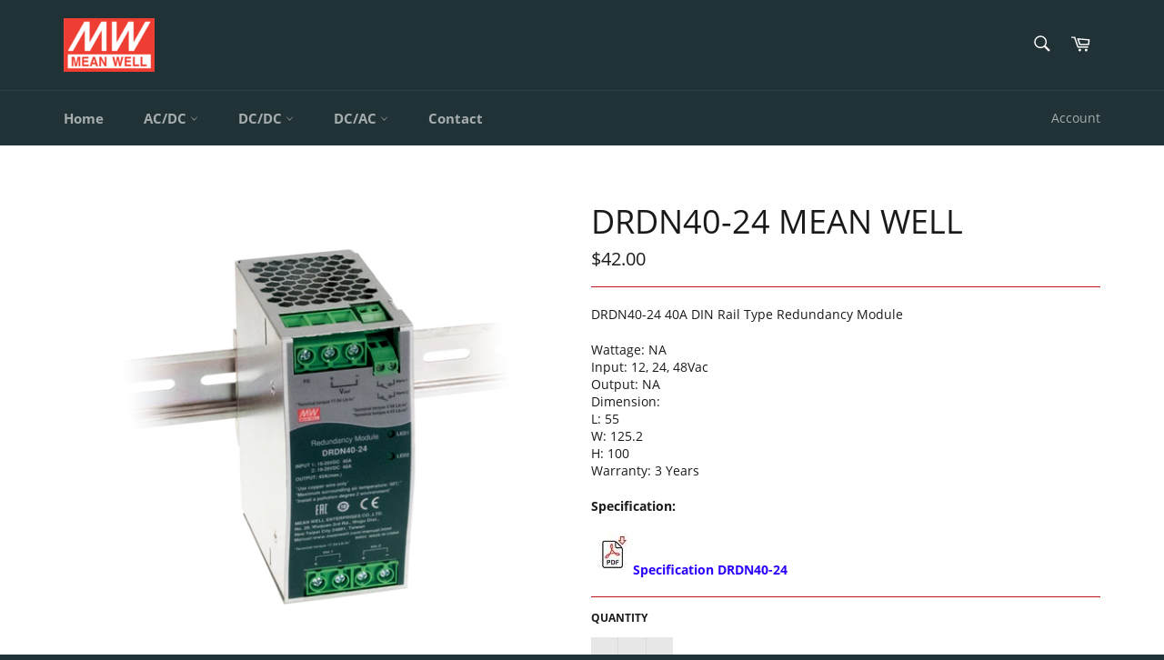

--- FILE ---
content_type: text/html; charset=utf-8
request_url: https://meanwellil.shop/products/drdn40-24-mean-well
body_size: 26863
content:
<!doctype html>
<html class="no-js" lang="en">
<head>

  <meta charset="utf-8">
  <meta http-equiv="X-UA-Compatible" content="IE=edge,chrome=1">
  <meta name="viewport" content="width=device-width,initial-scale=1">
  <meta name="theme-color" content="#213236">

  
    <link rel="shortcut icon" href="//meanwellil.shop/cdn/shop/files/MW_32x32.jpg?v=1614287203" type="image/png">
  

  <link rel="canonical" href="https://meanwellil.shop/products/drdn40-24-mean-well">
  <title>
  DRDN40-24 MEAN WELL &ndash; Meanwell.il-Int
  </title>

  
    <meta name="description" content="RDN40 series is a 40A redundancy module that can be used with a power supply to improve system operation reliability. Product key features include overall 12V/24V/48V input voltage for selection, support N+1 and 1+1 redundancy systems,built-in two rails DC input contacts and single output. The MOSFET technology i">
  

  <!-- /snippets/social-meta-tags.liquid -->




<meta property="og:site_name" content="Meanwell.il-Int">
<meta property="og:url" content="https://meanwellil.shop/products/drdn40-24-mean-well">
<meta property="og:title" content="DRDN40-24 MEAN WELL">
<meta property="og:type" content="product">
<meta property="og:description" content="RDN40 series is a 40A redundancy module that can be used with a power supply to improve system operation reliability. Product key features include overall 12V/24V/48V input voltage for selection, support N+1 and 1+1 redundancy systems,built-in two rails DC input contacts and single output. The MOSFET technology i">

  <meta property="og:price:amount" content="42.00">
  <meta property="og:price:currency" content="USD">

<meta property="og:image" content="http://meanwellil.shop/cdn/shop/products/DRDN40_667a5029-a98b-493e-b379-d3787e594389_1200x1200.png?v=1589199078">
<meta property="og:image:secure_url" content="https://meanwellil.shop/cdn/shop/products/DRDN40_667a5029-a98b-493e-b379-d3787e594389_1200x1200.png?v=1589199078">


<meta name="twitter:card" content="summary_large_image">
<meta name="twitter:title" content="DRDN40-24 MEAN WELL">
<meta name="twitter:description" content="RDN40 series is a 40A redundancy module that can be used with a power supply to improve system operation reliability. Product key features include overall 12V/24V/48V input voltage for selection, support N+1 and 1+1 redundancy systems,built-in two rails DC input contacts and single output. The MOSFET technology i">

  <style data-shopify>
  :root {
    --color-body-text: #1a1a1a;
    --color-body: #ffffff;
  }
</style>


  <script>
    document.documentElement.className = document.documentElement.className.replace('no-js', 'js');
  </script>

  <link href="//meanwellil.shop/cdn/shop/t/51/assets/theme.scss.css?v=71632839753747337371739266821" rel="stylesheet" type="text/css" media="all" />

  <script>
    window.theme = window.theme || {};

    theme.strings = {
      stockAvailable: "1 available",
      addToCart: "Add to Cart",
      soldOut: "Sold Out",
      unavailable: "Unavailable",
      noStockAvailable: "The item could not be added to your cart because there are not enough in stock.",
      willNotShipUntil: "Will not ship until [date]",
      willBeInStockAfter: "Will be in stock after [date]",
      totalCartDiscount: "You're saving [savings]",
      addressError: "Error looking up that address",
      addressNoResults: "No results for that address",
      addressQueryLimit: "You have exceeded the Google API usage limit. Consider upgrading to a \u003ca href=\"https:\/\/developers.google.com\/maps\/premium\/usage-limits\"\u003ePremium Plan\u003c\/a\u003e.",
      authError: "There was a problem authenticating your Google Maps API Key.",
      slideNumber: "Slide [slide_number], current"
    };
  </script>

  <script src="//meanwellil.shop/cdn/shop/t/51/assets/lazysizes.min.js?v=56045284683979784691630223763" async="async"></script>

  

  <script src="//meanwellil.shop/cdn/shop/t/51/assets/vendor.js?v=59352919779726365461630223765" defer="defer"></script>

  
    <script>
      window.theme = window.theme || {};
      theme.moneyFormat = "${{amount}}";
    </script>
  

  <script src="//meanwellil.shop/cdn/shop/t/51/assets/theme.js?v=171366231195154451781630223764" defer="defer"></script>

  <script>window.performance && window.performance.mark && window.performance.mark('shopify.content_for_header.start');</script><meta id="shopify-digital-wallet" name="shopify-digital-wallet" content="/400326675/digital_wallets/dialog">
<meta name="shopify-checkout-api-token" content="5694a63ac671a30d4e480a51c9fc2d40">
<meta id="in-context-paypal-metadata" data-shop-id="400326675" data-venmo-supported="false" data-environment="production" data-locale="en_US" data-paypal-v4="true" data-currency="USD">
<link rel="alternate" type="application/json+oembed" href="https://meanwellil.shop/products/drdn40-24-mean-well.oembed">
<script async="async" src="/checkouts/internal/preloads.js?locale=en-US"></script>
<script id="shopify-features" type="application/json">{"accessToken":"5694a63ac671a30d4e480a51c9fc2d40","betas":["rich-media-storefront-analytics"],"domain":"meanwellil.shop","predictiveSearch":true,"shopId":400326675,"locale":"en"}</script>
<script>var Shopify = Shopify || {};
Shopify.shop = "meanwell-il.myshopify.com";
Shopify.locale = "en";
Shopify.currency = {"active":"USD","rate":"1.0"};
Shopify.country = "US";
Shopify.theme = {"name":"MEAN WELL Venture","id":126413209783,"schema_name":"Venture","schema_version":"12.5.1","theme_store_id":775,"role":"main"};
Shopify.theme.handle = "null";
Shopify.theme.style = {"id":null,"handle":null};
Shopify.cdnHost = "meanwellil.shop/cdn";
Shopify.routes = Shopify.routes || {};
Shopify.routes.root = "/";</script>
<script type="module">!function(o){(o.Shopify=o.Shopify||{}).modules=!0}(window);</script>
<script>!function(o){function n(){var o=[];function n(){o.push(Array.prototype.slice.apply(arguments))}return n.q=o,n}var t=o.Shopify=o.Shopify||{};t.loadFeatures=n(),t.autoloadFeatures=n()}(window);</script>
<script id="shop-js-analytics" type="application/json">{"pageType":"product"}</script>
<script defer="defer" async type="module" src="//meanwellil.shop/cdn/shopifycloud/shop-js/modules/v2/client.init-shop-cart-sync_C5BV16lS.en.esm.js"></script>
<script defer="defer" async type="module" src="//meanwellil.shop/cdn/shopifycloud/shop-js/modules/v2/chunk.common_CygWptCX.esm.js"></script>
<script type="module">
  await import("//meanwellil.shop/cdn/shopifycloud/shop-js/modules/v2/client.init-shop-cart-sync_C5BV16lS.en.esm.js");
await import("//meanwellil.shop/cdn/shopifycloud/shop-js/modules/v2/chunk.common_CygWptCX.esm.js");

  window.Shopify.SignInWithShop?.initShopCartSync?.({"fedCMEnabled":true,"windoidEnabled":true});

</script>
<script>(function() {
  var isLoaded = false;
  function asyncLoad() {
    if (isLoaded) return;
    isLoaded = true;
    var urls = ["https:\/\/www.improvedcontactform.com\/icf.js?shop=meanwell-il.myshopify.com","https:\/\/app.easyquote.pw\/easyquote.js?url=https:\/\/app.easyquote.pw\u0026shop=meanwell-il.myshopify.com","https:\/\/cdn.shopify.com\/s\/files\/1\/0004\/0032\/6675\/t\/51\/assets\/booster_eu_cookie_400326675.js?v=1630238767\u0026shop=meanwell-il.myshopify.com"];
    for (var i = 0; i < urls.length; i++) {
      var s = document.createElement('script');
      s.type = 'text/javascript';
      s.async = true;
      s.src = urls[i];
      var x = document.getElementsByTagName('script')[0];
      x.parentNode.insertBefore(s, x);
    }
  };
  if(window.attachEvent) {
    window.attachEvent('onload', asyncLoad);
  } else {
    window.addEventListener('load', asyncLoad, false);
  }
})();</script>
<script id="__st">var __st={"a":400326675,"offset":-18000,"reqid":"3f6ce0a2-2c3b-4b02-8f7a-d9340902d40c-1768620046","pageurl":"meanwellil.shop\/products\/drdn40-24-mean-well","u":"62c58de03876","p":"product","rtyp":"product","rid":4628781138029};</script>
<script>window.ShopifyPaypalV4VisibilityTracking = true;</script>
<script id="captcha-bootstrap">!function(){'use strict';const t='contact',e='account',n='new_comment',o=[[t,t],['blogs',n],['comments',n],[t,'customer']],c=[[e,'customer_login'],[e,'guest_login'],[e,'recover_customer_password'],[e,'create_customer']],r=t=>t.map((([t,e])=>`form[action*='/${t}']:not([data-nocaptcha='true']) input[name='form_type'][value='${e}']`)).join(','),a=t=>()=>t?[...document.querySelectorAll(t)].map((t=>t.form)):[];function s(){const t=[...o],e=r(t);return a(e)}const i='password',u='form_key',d=['recaptcha-v3-token','g-recaptcha-response','h-captcha-response',i],f=()=>{try{return window.sessionStorage}catch{return}},m='__shopify_v',_=t=>t.elements[u];function p(t,e,n=!1){try{const o=window.sessionStorage,c=JSON.parse(o.getItem(e)),{data:r}=function(t){const{data:e,action:n}=t;return t[m]||n?{data:e,action:n}:{data:t,action:n}}(c);for(const[e,n]of Object.entries(r))t.elements[e]&&(t.elements[e].value=n);n&&o.removeItem(e)}catch(o){console.error('form repopulation failed',{error:o})}}const l='form_type',E='cptcha';function T(t){t.dataset[E]=!0}const w=window,h=w.document,L='Shopify',v='ce_forms',y='captcha';let A=!1;((t,e)=>{const n=(g='f06e6c50-85a8-45c8-87d0-21a2b65856fe',I='https://cdn.shopify.com/shopifycloud/storefront-forms-hcaptcha/ce_storefront_forms_captcha_hcaptcha.v1.5.2.iife.js',D={infoText:'Protected by hCaptcha',privacyText:'Privacy',termsText:'Terms'},(t,e,n)=>{const o=w[L][v],c=o.bindForm;if(c)return c(t,g,e,D).then(n);var r;o.q.push([[t,g,e,D],n]),r=I,A||(h.body.append(Object.assign(h.createElement('script'),{id:'captcha-provider',async:!0,src:r})),A=!0)});var g,I,D;w[L]=w[L]||{},w[L][v]=w[L][v]||{},w[L][v].q=[],w[L][y]=w[L][y]||{},w[L][y].protect=function(t,e){n(t,void 0,e),T(t)},Object.freeze(w[L][y]),function(t,e,n,w,h,L){const[v,y,A,g]=function(t,e,n){const i=e?o:[],u=t?c:[],d=[...i,...u],f=r(d),m=r(i),_=r(d.filter((([t,e])=>n.includes(e))));return[a(f),a(m),a(_),s()]}(w,h,L),I=t=>{const e=t.target;return e instanceof HTMLFormElement?e:e&&e.form},D=t=>v().includes(t);t.addEventListener('submit',(t=>{const e=I(t);if(!e)return;const n=D(e)&&!e.dataset.hcaptchaBound&&!e.dataset.recaptchaBound,o=_(e),c=g().includes(e)&&(!o||!o.value);(n||c)&&t.preventDefault(),c&&!n&&(function(t){try{if(!f())return;!function(t){const e=f();if(!e)return;const n=_(t);if(!n)return;const o=n.value;o&&e.removeItem(o)}(t);const e=Array.from(Array(32),(()=>Math.random().toString(36)[2])).join('');!function(t,e){_(t)||t.append(Object.assign(document.createElement('input'),{type:'hidden',name:u})),t.elements[u].value=e}(t,e),function(t,e){const n=f();if(!n)return;const o=[...t.querySelectorAll(`input[type='${i}']`)].map((({name:t})=>t)),c=[...d,...o],r={};for(const[a,s]of new FormData(t).entries())c.includes(a)||(r[a]=s);n.setItem(e,JSON.stringify({[m]:1,action:t.action,data:r}))}(t,e)}catch(e){console.error('failed to persist form',e)}}(e),e.submit())}));const S=(t,e)=>{t&&!t.dataset[E]&&(n(t,e.some((e=>e===t))),T(t))};for(const o of['focusin','change'])t.addEventListener(o,(t=>{const e=I(t);D(e)&&S(e,y())}));const B=e.get('form_key'),M=e.get(l),P=B&&M;t.addEventListener('DOMContentLoaded',(()=>{const t=y();if(P)for(const e of t)e.elements[l].value===M&&p(e,B);[...new Set([...A(),...v().filter((t=>'true'===t.dataset.shopifyCaptcha))])].forEach((e=>S(e,t)))}))}(h,new URLSearchParams(w.location.search),n,t,e,['guest_login'])})(!0,!0)}();</script>
<script integrity="sha256-4kQ18oKyAcykRKYeNunJcIwy7WH5gtpwJnB7kiuLZ1E=" data-source-attribution="shopify.loadfeatures" defer="defer" src="//meanwellil.shop/cdn/shopifycloud/storefront/assets/storefront/load_feature-a0a9edcb.js" crossorigin="anonymous"></script>
<script data-source-attribution="shopify.dynamic_checkout.dynamic.init">var Shopify=Shopify||{};Shopify.PaymentButton=Shopify.PaymentButton||{isStorefrontPortableWallets:!0,init:function(){window.Shopify.PaymentButton.init=function(){};var t=document.createElement("script");t.src="https://meanwellil.shop/cdn/shopifycloud/portable-wallets/latest/portable-wallets.en.js",t.type="module",document.head.appendChild(t)}};
</script>
<script data-source-attribution="shopify.dynamic_checkout.buyer_consent">
  function portableWalletsHideBuyerConsent(e){var t=document.getElementById("shopify-buyer-consent"),n=document.getElementById("shopify-subscription-policy-button");t&&n&&(t.classList.add("hidden"),t.setAttribute("aria-hidden","true"),n.removeEventListener("click",e))}function portableWalletsShowBuyerConsent(e){var t=document.getElementById("shopify-buyer-consent"),n=document.getElementById("shopify-subscription-policy-button");t&&n&&(t.classList.remove("hidden"),t.removeAttribute("aria-hidden"),n.addEventListener("click",e))}window.Shopify?.PaymentButton&&(window.Shopify.PaymentButton.hideBuyerConsent=portableWalletsHideBuyerConsent,window.Shopify.PaymentButton.showBuyerConsent=portableWalletsShowBuyerConsent);
</script>
<script>
  function portableWalletsCleanup(e){e&&e.src&&console.error("Failed to load portable wallets script "+e.src);var t=document.querySelectorAll("shopify-accelerated-checkout .shopify-payment-button__skeleton, shopify-accelerated-checkout-cart .wallet-cart-button__skeleton"),e=document.getElementById("shopify-buyer-consent");for(let e=0;e<t.length;e++)t[e].remove();e&&e.remove()}function portableWalletsNotLoadedAsModule(e){e instanceof ErrorEvent&&"string"==typeof e.message&&e.message.includes("import.meta")&&"string"==typeof e.filename&&e.filename.includes("portable-wallets")&&(window.removeEventListener("error",portableWalletsNotLoadedAsModule),window.Shopify.PaymentButton.failedToLoad=e,"loading"===document.readyState?document.addEventListener("DOMContentLoaded",window.Shopify.PaymentButton.init):window.Shopify.PaymentButton.init())}window.addEventListener("error",portableWalletsNotLoadedAsModule);
</script>

<script type="module" src="https://meanwellil.shop/cdn/shopifycloud/portable-wallets/latest/portable-wallets.en.js" onError="portableWalletsCleanup(this)" crossorigin="anonymous"></script>
<script nomodule>
  document.addEventListener("DOMContentLoaded", portableWalletsCleanup);
</script>

<link id="shopify-accelerated-checkout-styles" rel="stylesheet" media="screen" href="https://meanwellil.shop/cdn/shopifycloud/portable-wallets/latest/accelerated-checkout-backwards-compat.css" crossorigin="anonymous">
<style id="shopify-accelerated-checkout-cart">
        #shopify-buyer-consent {
  margin-top: 1em;
  display: inline-block;
  width: 100%;
}

#shopify-buyer-consent.hidden {
  display: none;
}

#shopify-subscription-policy-button {
  background: none;
  border: none;
  padding: 0;
  text-decoration: underline;
  font-size: inherit;
  cursor: pointer;
}

#shopify-subscription-policy-button::before {
  box-shadow: none;
}

      </style>

<script>window.performance && window.performance.mark && window.performance.mark('shopify.content_for_header.end');</script>

  <meta name="google-site-verification" content="rb6k06tPn2f00JSO3ygKTLzRqFrh3lgWZEBthd34Jk4" />
  <script>window.is_hulkpo_installed=false</script>    <style>
        .iti {
            position: relative;
            display: inline-block;
        }
        .iti * {
            box-sizing: border-box;
            -moz-box-sizing: border-box;
        }
        .iti__hide {
            display: none;
        }
        .iti__v-hide {
            visibility: hidden;
        }
        .iti input,
        .iti input[type="tel"],
        .iti input[type="text"] {
            position: relative;
            z-index: 0;
            margin-top: 0 !important;
            margin-bottom: 0 !important;
            padding-right: 36px;
            margin-right: 0;
        }
        .iti__flag-container {
            position: absolute;
            top: 0;
            bottom: 0;
            right: 0;
            padding: 1px;
        }
        .iti__selected-flag {
            z-index: 1;
            position: relative;
            display: flex;
            align-items: center;
            height: 100%;
            padding: 0 6px 0 8px;
        }
        .iti__arrow {
            margin-left: 6px;
            width: 0;
            height: 0;
            border-left: 3px solid transparent;
            border-right: 3px solid transparent;
            border-top: 4px solid #555;
        }
        .iti__arrow--up {
            border-top: none;
            border-bottom: 4px solid #555;
        }
        .iti__country-list {
            position: absolute;
            z-index: 2;
            list-style: none;
            text-align: left;
            padding: 0;
            margin: 0 0 0 -1px;
            box-shadow: 1px 1px 4px rgba(0, 0, 0, 0.2);
            background-color: #fff;
            border: 1px solid #ccc;
            white-space: nowrap;
            max-height: 200px;
            overflow-y: scroll;
            -webkit-overflow-scrolling: touch;
        }
        .iti__country-list--dropup {
            bottom: 100%;
            margin-bottom: -1px;
        }
        @media (max-width: 500px) {
            .iti__country-list {
                white-space: normal;
            }
        }
        .iti__flag-box {
            display: inline-block;
            width: 20px;
        }
        .iti__divider {
            padding-bottom: 5px;
            margin-bottom: 5px;
            border-bottom: 1px solid #ccc;
        }
        .iti__country {
            padding: 5px 10px;
            outline: 0;
        }
        .iti__dial-code {
            color: #999;
        }
        .iti__country.iti__highlight {
            background-color: rgba(0, 0, 0, 0.05);
        }
        .iti__country-name,
        .iti__dial-code,
        .iti__flag-box {
            vertical-align: middle;
        }
        .iti__country-name,
        .iti__flag-box {
            margin-right: 6px;
        }
        .iti--allow-dropdown input,
        .iti--allow-dropdown input[type="tel"],
        .iti--allow-dropdown input[type="text"],
        .iti--separate-dial-code input,
        .iti--separate-dial-code input[type="tel"],
        .iti--separate-dial-code input[type="text"] {
            padding-right: 6px;
            padding-left: 52px;
            margin-left: 0;
        }
        .iti--allow-dropdown .iti__flag-container,
        .iti--separate-dial-code .iti__flag-container {
            right: auto;
            left: 0;
        }
        .iti--allow-dropdown .iti__flag-container:hover {
            cursor: pointer;
        }
        .iti--allow-dropdown .iti__flag-container:hover .iti__selected-flag {
            background-color: rgba(0, 0, 0, 0.05);
        }
        .iti--allow-dropdown input[disabled] + .iti__flag-container:hover,
        .iti--allow-dropdown input[readonly] + .iti__flag-container:hover {
            cursor: default;
        }
        .iti--allow-dropdown input[disabled] + .iti__flag-container:hover .iti__selected-flag,
        .iti--allow-dropdown input[readonly] + .iti__flag-container:hover .iti__selected-flag {
            background-color: transparent;
        }
        .iti--separate-dial-code .iti__selected-flag {
            background-color: rgba(0, 0, 0, 0.05);
        }
        .iti--separate-dial-code .iti__selected-dial-code {
            margin-left: 6px;
        }
        .iti--container {
            position: absolute;
            top: -1000px;
            left: -1000px;
            z-index: 1060;
            padding: 1px;
        }
        .iti--container:hover {
            cursor: pointer;
        }
        .iti-mobile .iti--container {
            top: 30px;
            bottom: 30px;
            left: 30px;
            right: 30px;
            position: fixed;
        }
        .iti-mobile .iti__country-list {
            max-height: 100%;
            width: 100%;
        }
        .iti-mobile .iti__country {
            padding: 10px 10px;
            line-height: 1.5em;
        }
        .iti__flag {
            width: 20px;
        }
        .iti__flag.iti__be {
            width: 18px;
        }
        .iti__flag.iti__ch {
            width: 15px;
        }
        .iti__flag.iti__mc {
            width: 19px;
        }
        .iti__flag.iti__ne {
            width: 18px;
        }
        .iti__flag.iti__np {
            width: 13px;
        }
        .iti__flag.iti__va {
            width: 15px;
        }
        @media (-webkit-min-device-pixel-ratio: 2), (min-resolution: 192dpi) {
            .iti__flag {
                background-size: 5652px 15px;
            }
        }
        .iti__flag.iti__ac {
            height: 10px;
            background-position: 0 0;
        }
        .iti__flag.iti__ad {
            height: 14px;
            background-position: -22px 0;
        }
        .iti__flag.iti__ae {
            height: 10px;
            background-position: -44px 0;
        }
        .iti__flag.iti__af {
            height: 14px;
            background-position: -66px 0;
        }
        .iti__flag.iti__ag {
            height: 14px;
            background-position: -88px 0;
        }
        .iti__flag.iti__ai {
            height: 10px;
            background-position: -110px 0;
        }
        .iti__flag.iti__al {
            height: 15px;
            background-position: -132px 0;
        }
        .iti__flag.iti__am {
            height: 10px;
            background-position: -154px 0;
        }
        .iti__flag.iti__ao {
            height: 14px;
            background-position: -176px 0;
        }
        .iti__flag.iti__aq {
            height: 14px;
            background-position: -198px 0;
        }
        .iti__flag.iti__ar {
            height: 13px;
            background-position: -220px 0;
        }
        .iti__flag.iti__as {
            height: 10px;
            background-position: -242px 0;
        }
        .iti__flag.iti__at {
            height: 14px;
            background-position: -264px 0;
        }
        .iti__flag.iti__au {
            height: 10px;
            background-position: -286px 0;
        }
        .iti__flag.iti__aw {
            height: 14px;
            background-position: -308px 0;
        }
        .iti__flag.iti__ax {
            height: 13px;
            background-position: -330px 0;
        }
        .iti__flag.iti__az {
            height: 10px;
            background-position: -352px 0;
        }
        .iti__flag.iti__ba {
            height: 10px;
            background-position: -374px 0;
        }
        .iti__flag.iti__bb {
            height: 14px;
            background-position: -396px 0;
        }
        .iti__flag.iti__bd {
            height: 12px;
            background-position: -418px 0;
        }
        .iti__flag.iti__be {
            height: 15px;
            background-position: -440px 0;
        }
        .iti__flag.iti__bf {
            height: 14px;
            background-position: -460px 0;
        }
        .iti__flag.iti__bg {
            height: 12px;
            background-position: -482px 0;
        }
        .iti__flag.iti__bh {
            height: 12px;
            background-position: -504px 0;
        }
        .iti__flag.iti__bi {
            height: 12px;
            background-position: -526px 0;
        }
        .iti__flag.iti__bj {
            height: 14px;
            background-position: -548px 0;
        }
        .iti__flag.iti__bl {
            height: 14px;
            background-position: -570px 0;
        }
        .iti__flag.iti__bm {
            height: 10px;
            background-position: -592px 0;
        }
        .iti__flag.iti__bn {
            height: 10px;
            background-position: -614px 0;
        }
        .iti__flag.iti__bo {
            height: 14px;
            background-position: -636px 0;
        }
        .iti__flag.iti__bq {
            height: 14px;
            background-position: -658px 0;
        }
        .iti__flag.iti__br {
            height: 14px;
            background-position: -680px 0;
        }
        .iti__flag.iti__bs {
            height: 10px;
            background-position: -702px 0;
        }
        .iti__flag.iti__bt {
            height: 14px;
            background-position: -724px 0;
        }
        .iti__flag.iti__bv {
            height: 15px;
            background-position: -746px 0;
        }
        .iti__flag.iti__bw {
            height: 14px;
            background-position: -768px 0;
        }
        .iti__flag.iti__by {
            height: 10px;
            background-position: -790px 0;
        }
        .iti__flag.iti__bz {
            height: 14px;
            background-position: -812px 0;
        }
        .iti__flag.iti__ca {
            height: 10px;
            background-position: -834px 0;
        }
        .iti__flag.iti__cc {
            height: 10px;
            background-position: -856px 0;
        }
        .iti__flag.iti__cd {
            height: 15px;
            background-position: -878px 0;
        }
        .iti__flag.iti__cf {
            height: 14px;
            background-position: -900px 0;
        }
        .iti__flag.iti__cg {
            height: 14px;
            background-position: -922px 0;
        }
        .iti__flag.iti__ch {
            height: 15px;
            background-position: -944px 0;
        }
        .iti__flag.iti__ci {
            height: 14px;
            background-position: -961px 0;
        }
        .iti__flag.iti__ck {
            height: 10px;
            background-position: -983px 0;
        }
        .iti__flag.iti__cl {
            height: 14px;
            background-position: -1005px 0;
        }
        .iti__flag.iti__cm {
            height: 14px;
            background-position: -1027px 0;
        }
        .iti__flag.iti__cn {
            height: 14px;
            background-position: -1049px 0;
        }
        .iti__flag.iti__co {
            height: 14px;
            background-position: -1071px 0;
        }
        .iti__flag.iti__cp {
            height: 14px;
            background-position: -1093px 0;
        }
        .iti__flag.iti__cr {
            height: 12px;
            background-position: -1115px 0;
        }
        .iti__flag.iti__cu {
            height: 10px;
            background-position: -1137px 0;
        }
        .iti__flag.iti__cv {
            height: 12px;
            background-position: -1159px 0;
        }
        .iti__flag.iti__cw {
            height: 14px;
            background-position: -1181px 0;
        }
        .iti__flag.iti__cx {
            height: 10px;
            background-position: -1203px 0;
        }
        .iti__flag.iti__cy {
            height: 14px;
            background-position: -1225px 0;
        }
        .iti__flag.iti__cz {
            height: 14px;
            background-position: -1247px 0;
        }
        .iti__flag.iti__de {
            height: 12px;
            background-position: -1269px 0;
        }
        .iti__flag.iti__dg {
            height: 10px;
            background-position: -1291px 0;
        }
        .iti__flag.iti__dj {
            height: 14px;
            background-position: -1313px 0;
        }
        .iti__flag.iti__dk {
            height: 15px;
            background-position: -1335px 0;
        }
        .iti__flag.iti__dm {
            height: 10px;
            background-position: -1357px 0;
        }
        .iti__flag.iti__do {
            height: 14px;
            background-position: -1379px 0;
        }
        .iti__flag.iti__dz {
            height: 14px;
            background-position: -1401px 0;
        }
        .iti__flag.iti__ea {
            height: 14px;
            background-position: -1423px 0;
        }
        .iti__flag.iti__ec {
            height: 14px;
            background-position: -1445px 0;
        }
        .iti__flag.iti__ee {
            height: 13px;
            background-position: -1467px 0;
        }
        .iti__flag.iti__eg {
            height: 14px;
            background-position: -1489px 0;
        }
        .iti__flag.iti__eh {
            height: 10px;
            background-position: -1511px 0;
        }
        .iti__flag.iti__er {
            height: 10px;
            background-position: -1533px 0;
        }
        .iti__flag.iti__es {
            height: 14px;
            background-position: -1555px 0;
        }
        .iti__flag.iti__et {
            height: 10px;
            background-position: -1577px 0;
        }
        .iti__flag.iti__eu {
            height: 14px;
            background-position: -1599px 0;
        }
        .iti__flag.iti__fi {
            height: 12px;
            background-position: -1621px 0;
        }
        .iti__flag.iti__fj {
            height: 10px;
            background-position: -1643px 0;
        }
        .iti__flag.iti__fk {
            height: 10px;
            background-position: -1665px 0;
        }
        .iti__flag.iti__fm {
            height: 11px;
            background-position: -1687px 0;
        }
        .iti__flag.iti__fo {
            height: 15px;
            background-position: -1709px 0;
        }
        .iti__flag.iti__fr {
            height: 14px;
            background-position: -1731px 0;
        }
        .iti__flag.iti__ga {
            height: 15px;
            background-position: -1753px 0;
        }
        .iti__flag.iti__gb {
            height: 10px;
            background-position: -1775px 0;
        }
        .iti__flag.iti__gd {
            height: 12px;
            background-position: -1797px 0;
        }
        .iti__flag.iti__ge {
            height: 14px;
            background-position: -1819px 0;
        }
        .iti__flag.iti__gf {
            height: 14px;
            background-position: -1841px 0;
        }
        .iti__flag.iti__gg {
            height: 14px;
            background-position: -1863px 0;
        }
        .iti__flag.iti__gh {
            height: 14px;
            background-position: -1885px 0;
        }
        .iti__flag.iti__gi {
            height: 10px;
            background-position: -1907px 0;
        }
        .iti__flag.iti__gl {
            height: 14px;
            background-position: -1929px 0;
        }
        .iti__flag.iti__gm {
            height: 14px;
            background-position: -1951px 0;
        }
        .iti__flag.iti__gn {
            height: 14px;
            background-position: -1973px 0;
        }
        .iti__flag.iti__gp {
            height: 14px;
            background-position: -1995px 0;
        }
        .iti__flag.iti__gq {
            height: 14px;
            background-position: -2017px 0;
        }
        .iti__flag.iti__gr {
            height: 14px;
            background-position: -2039px 0;
        }
        .iti__flag.iti__gs {
            height: 10px;
            background-position: -2061px 0;
        }
        .iti__flag.iti__gt {
            height: 13px;
            background-position: -2083px 0;
        }
        .iti__flag.iti__gu {
            height: 11px;
            background-position: -2105px 0;
        }
        .iti__flag.iti__gw {
            height: 10px;
            background-position: -2127px 0;
        }
        .iti__flag.iti__gy {
            height: 12px;
            background-position: -2149px 0;
        }
        .iti__flag.iti__hk {
            height: 14px;
            background-position: -2171px 0;
        }
        .iti__flag.iti__hm {
            height: 10px;
            background-position: -2193px 0;
        }
        .iti__flag.iti__hn {
            height: 10px;
            background-position: -2215px 0;
        }
        .iti__flag.iti__hr {
            height: 10px;
            background-position: -2237px 0;
        }
        .iti__flag.iti__ht {
            height: 12px;
            background-position: -2259px 0;
        }
        .iti__flag.iti__hu {
            height: 10px;
            background-position: -2281px 0;
        }
        .iti__flag.iti__ic {
            height: 14px;
            background-position: -2303px 0;
        }
        .iti__flag.iti__id {
            height: 14px;
            background-position: -2325px 0;
        }
        .iti__flag.iti__ie {
            height: 10px;
            background-position: -2347px 0;
        }
        .iti__flag.iti__il {
            height: 15px;
            background-position: -2369px 0;
        }
        .iti__flag.iti__im {
            height: 10px;
            background-position: -2391px 0;
        }
        .iti__flag.iti__in {
            height: 14px;
            background-position: -2413px 0;
        }
        .iti__flag.iti__io {
            height: 10px;
            background-position: -2435px 0;
        }
        .iti__flag.iti__iq {
            height: 14px;
            background-position: -2457px 0;
        }
        .iti__flag.iti__ir {
            height: 12px;
            background-position: -2479px 0;
        }
        .iti__flag.iti__is {
            height: 15px;
            background-position: -2501px 0;
        }
        .iti__flag.iti__it {
            height: 14px;
            background-position: -2523px 0;
        }
        .iti__flag.iti__je {
            height: 12px;
            background-position: -2545px 0;
        }
        .iti__flag.iti__jm {
            height: 10px;
            background-position: -2567px 0;
        }
        .iti__flag.iti__jo {
            height: 10px;
            background-position: -2589px 0;
        }
        .iti__flag.iti__jp {
            height: 14px;
            background-position: -2611px 0;
        }
        .iti__flag.iti__ke {
            height: 14px;
            background-position: -2633px 0;
        }
        .iti__flag.iti__kg {
            height: 12px;
            background-position: -2655px 0;
        }
        .iti__flag.iti__kh {
            height: 13px;
            background-position: -2677px 0;
        }
        .iti__flag.iti__ki {
            height: 10px;
            background-position: -2699px 0;
        }
        .iti__flag.iti__km {
            height: 12px;
            background-position: -2721px 0;
        }
        .iti__flag.iti__kn {
            height: 14px;
            background-position: -2743px 0;
        }
        .iti__flag.iti__kp {
            height: 10px;
            background-position: -2765px 0;
        }
        .iti__flag.iti__kr {
            height: 14px;
            background-position: -2787px 0;
        }
        .iti__flag.iti__kw {
            height: 10px;
            background-position: -2809px 0;
        }
        .iti__flag.iti__ky {
            height: 10px;
            background-position: -2831px 0;
        }
        .iti__flag.iti__kz {
            height: 10px;
            background-position: -2853px 0;
        }
        .iti__flag.iti__la {
            height: 14px;
            background-position: -2875px 0;
        }
        .iti__flag.iti__lb {
            height: 14px;
            background-position: -2897px 0;
        }
        .iti__flag.iti__lc {
            height: 10px;
            background-position: -2919px 0;
        }
        .iti__flag.iti__li {
            height: 12px;
            background-position: -2941px 0;
        }
        .iti__flag.iti__lk {
            height: 10px;
            background-position: -2963px 0;
        }
        .iti__flag.iti__lr {
            height: 11px;
            background-position: -2985px 0;
        }
        .iti__flag.iti__ls {
            height: 14px;
            background-position: -3007px 0;
        }
        .iti__flag.iti__lt {
            height: 12px;
            background-position: -3029px 0;
        }
        .iti__flag.iti__lu {
            height: 12px;
            background-position: -3051px 0;
        }
        .iti__flag.iti__lv {
            height: 10px;
            background-position: -3073px 0;
        }
        .iti__flag.iti__ly {
            height: 10px;
            background-position: -3095px 0;
        }
        .iti__flag.iti__ma {
            height: 14px;
            background-position: -3117px 0;
        }
        .iti__flag.iti__mc {
            height: 15px;
            background-position: -3139px 0;
        }
        .iti__flag.iti__md {
            height: 10px;
            background-position: -3160px 0;
        }
        .iti__flag.iti__me {
            height: 10px;
            background-position: -3182px 0;
        }
        .iti__flag.iti__mf {
            height: 14px;
            background-position: -3204px 0;
        }
        .iti__flag.iti__mg {
            height: 14px;
            background-position: -3226px 0;
        }
        .iti__flag.iti__mh {
            height: 11px;
            background-position: -3248px 0;
        }
        .iti__flag.iti__mk {
            height: 10px;
            background-position: -3270px 0;
        }
        .iti__flag.iti__ml {
            height: 14px;
            background-position: -3292px 0;
        }
        .iti__flag.iti__mm {
            height: 14px;
            background-position: -3314px 0;
        }
        .iti__flag.iti__mn {
            height: 10px;
            background-position: -3336px 0;
        }
        .iti__flag.iti__mo {
            height: 14px;
            background-position: -3358px 0;
        }
        .iti__flag.iti__mp {
            height: 10px;
            background-position: -3380px 0;
        }
        .iti__flag.iti__mq {
            height: 14px;
            background-position: -3402px 0;
        }
        .iti__flag.iti__mr {
            height: 14px;
            background-position: -3424px 0;
        }
        .iti__flag.iti__ms {
            height: 10px;
            background-position: -3446px 0;
        }
        .iti__flag.iti__mt {
            height: 14px;
            background-position: -3468px 0;
        }
        .iti__flag.iti__mu {
            height: 14px;
            background-position: -3490px 0;
        }
        .iti__flag.iti__mv {
            height: 14px;
            background-position: -3512px 0;
        }
        .iti__flag.iti__mw {
            height: 14px;
            background-position: -3534px 0;
        }
        .iti__flag.iti__mx {
            height: 12px;
            background-position: -3556px 0;
        }
        .iti__flag.iti__my {
            height: 10px;
            background-position: -3578px 0;
        }
        .iti__flag.iti__mz {
            height: 14px;
            background-position: -3600px 0;
        }
        .iti__flag.iti__na {
            height: 14px;
            background-position: -3622px 0;
        }
        .iti__flag.iti__nc {
            height: 10px;
            background-position: -3644px 0;
        }
        .iti__flag.iti__ne {
            height: 15px;
            background-position: -3666px 0;
        }
        .iti__flag.iti__nf {
            height: 10px;
            background-position: -3686px 0;
        }
        .iti__flag.iti__ng {
            height: 10px;
            background-position: -3708px 0;
        }
        .iti__flag.iti__ni {
            height: 12px;
            background-position: -3730px 0;
        }
        .iti__flag.iti__nl {
            height: 14px;
            background-position: -3752px 0;
        }
        .iti__flag.iti__no {
            height: 15px;
            background-position: -3774px 0;
        }
        .iti__flag.iti__np {
            height: 15px;
            background-position: -3796px 0;
        }
        .iti__flag.iti__nr {
            height: 10px;
            background-position: -3811px 0;
        }
        .iti__flag.iti__nu {
            height: 10px;
            background-position: -3833px 0;
        }
        .iti__flag.iti__nz {
            height: 10px;
            background-position: -3855px 0;
        }
        .iti__flag.iti__om {
            height: 10px;
            background-position: -3877px 0;
        }
        .iti__flag.iti__pa {
            height: 14px;
            background-position: -3899px 0;
        }
        .iti__flag.iti__pe {
            height: 14px;
            background-position: -3921px 0;
        }
        .iti__flag.iti__pf {
            height: 14px;
            background-position: -3943px 0;
        }
        .iti__flag.iti__pg {
            height: 15px;
            background-position: -3965px 0;
        }
        .iti__flag.iti__ph {
            height: 10px;
            background-position: -3987px 0;
        }
        .iti__flag.iti__pk {
            height: 14px;
            background-position: -4009px 0;
        }
        .iti__flag.iti__pl {
            height: 13px;
            background-position: -4031px 0;
        }
        .iti__flag.iti__pm {
            height: 14px;
            background-position: -4053px 0;
        }
        .iti__flag.iti__pn {
            height: 10px;
            background-position: -4075px 0;
        }
        .iti__flag.iti__pr {
            height: 14px;
            background-position: -4097px 0;
        }
        .iti__flag.iti__ps {
            height: 10px;
            background-position: -4119px 0;
        }
        .iti__flag.iti__pt {
            height: 14px;
            background-position: -4141px 0;
        }
        .iti__flag.iti__pw {
            height: 13px;
            background-position: -4163px 0;
        }
        .iti__flag.iti__py {
            height: 11px;
            background-position: -4185px 0;
        }
        .iti__flag.iti__qa {
            height: 8px;
            background-position: -4207px 0;
        }
        .iti__flag.iti__re {
            height: 14px;
            background-position: -4229px 0;
        }
        .iti__flag.iti__ro {
            height: 14px;
            background-position: -4251px 0;
        }
        .iti__flag.iti__rs {
            height: 14px;
            background-position: -4273px 0;
        }
        .iti__flag.iti__ru {
            height: 14px;
            background-position: -4295px 0;
        }
        .iti__flag.iti__rw {
            height: 14px;
            background-position: -4317px 0;
        }
        .iti__flag.iti__sa {
            height: 14px;
            background-position: -4339px 0;
        }
        .iti__flag.iti__sb {
            height: 10px;
            background-position: -4361px 0;
        }
        .iti__flag.iti__sc {
            height: 10px;
            background-position: -4383px 0;
        }
        .iti__flag.iti__sd {
            height: 10px;
            background-position: -4405px 0;
        }
        .iti__flag.iti__se {
            height: 13px;
            background-position: -4427px 0;
        }
        .iti__flag.iti__sg {
            height: 14px;
            background-position: -4449px 0;
        }
        .iti__flag.iti__sh {
            height: 10px;
            background-position: -4471px 0;
        }
        .iti__flag.iti__si {
            height: 10px;
            background-position: -4493px 0;
        }
        .iti__flag.iti__sj {
            height: 15px;
            background-position: -4515px 0;
        }
        .iti__flag.iti__sk {
            height: 14px;
            background-position: -4537px 0;
        }
        .iti__flag.iti__sl {
            height: 14px;
            background-position: -4559px 0;
        }
        .iti__flag.iti__sm {
            height: 15px;
            background-position: -4581px 0;
        }
        .iti__flag.iti__sn {
            height: 14px;
            background-position: -4603px 0;
        }
        .iti__flag.iti__so {
            height: 14px;
            background-position: -4625px 0;
        }
        .iti__flag.iti__sr {
            height: 14px;
            background-position: -4647px 0;
        }
        .iti__flag.iti__ss {
            height: 10px;
            background-position: -4669px 0;
        }
        .iti__flag.iti__st {
            height: 10px;
            background-position: -4691px 0;
        }
        .iti__flag.iti__sv {
            height: 12px;
            background-position: -4713px 0;
        }
        .iti__flag.iti__sx {
            height: 14px;
            background-position: -4735px 0;
        }
        .iti__flag.iti__sy {
            height: 14px;
            background-position: -4757px 0;
        }
        .iti__flag.iti__sz {
            height: 14px;
            background-position: -4779px 0;
        }
        .iti__flag.iti__ta {
            height: 10px;
            background-position: -4801px 0;
        }
        .iti__flag.iti__tc {
            height: 10px;
            background-position: -4823px 0;
        }
        .iti__flag.iti__td {
            height: 14px;
            background-position: -4845px 0;
        }
        .iti__flag.iti__tf {
            height: 14px;
            background-position: -4867px 0;
        }
        .iti__flag.iti__tg {
            height: 13px;
            background-position: -4889px 0;
        }
        .iti__flag.iti__th {
            height: 14px;
            background-position: -4911px 0;
        }
        .iti__flag.iti__tj {
            height: 10px;
            background-position: -4933px 0;
        }
        .iti__flag.iti__tk {
            height: 10px;
            background-position: -4955px 0;
        }
        .iti__flag.iti__tl {
            height: 10px;
            background-position: -4977px 0;
        }
        .iti__flag.iti__tm {
            height: 14px;
            background-position: -4999px 0;
        }
        .iti__flag.iti__tn {
            height: 14px;
            background-position: -5021px 0;
        }
        .iti__flag.iti__to {
            height: 10px;
            background-position: -5043px 0;
        }
        .iti__flag.iti__tr {
            height: 14px;
            background-position: -5065px 0;
        }
        .iti__flag.iti__tt {
            height: 12px;
            background-position: -5087px 0;
        }
        .iti__flag.iti__tv {
            height: 10px;
            background-position: -5109px 0;
        }
        .iti__flag.iti__tw {
            height: 14px;
            background-position: -5131px 0;
        }
        .iti__flag.iti__tz {
            height: 14px;
            background-position: -5153px 0;
        }
        .iti__flag.iti__ua {
            height: 14px;
            background-position: -5175px 0;
        }
        .iti__flag.iti__ug {
            height: 14px;
            background-position: -5197px 0;
        }
        .iti__flag.iti__um {
            height: 11px;
            background-position: -5219px 0;
        }
        .iti__flag.iti__un {
            height: 14px;
            background-position: -5241px 0;
        }
        .iti__flag.iti__us {
            height: 11px;
            background-position: -5263px 0;
        }
        .iti__flag.iti__uy {
            height: 14px;
            background-position: -5285px 0;
        }
        .iti__flag.iti__uz {
            height: 10px;
            background-position: -5307px 0;
        }
        .iti__flag.iti__va {
            height: 15px;
            background-position: -5329px 0;
        }
        .iti__flag.iti__vc {
            height: 14px;
            background-position: -5346px 0;
        }
        .iti__flag.iti__ve {
            height: 14px;
            background-position: -5368px 0;
        }
        .iti__flag.iti__vg {
            height: 10px;
            background-position: -5390px 0;
        }
        .iti__flag.iti__vi {
            height: 14px;
            background-position: -5412px 0;
        }
        .iti__flag.iti__vn {
            height: 14px;
            background-position: -5434px 0;
        }
        .iti__flag.iti__vu {
            height: 12px;
            background-position: -5456px 0;
        }
        .iti__flag.iti__wf {
            height: 14px;
            background-position: -5478px 0;
        }
        .iti__flag.iti__ws {
            height: 10px;
            background-position: -5500px 0;
        }
        .iti__flag.iti__xk {
            height: 15px;
            background-position: -5522px 0;
        }
        .iti__flag.iti__ye {
            height: 14px;
            background-position: -5544px 0;
        }
        .iti__flag.iti__yt {
            height: 14px;
            background-position: -5566px 0;
        }
        .iti__flag.iti__za {
            height: 14px;
            background-position: -5588px 0;
        }
        .iti__flag.iti__zm {
            height: 14px;
            background-position: -5610px 0;
        }
        .iti__flag.iti__zw {
            height: 10px;
            background-position: -5632px 0;
        }
        .iti__flag {
            height: 15px;
            box-shadow: 0 0 1px 0 #888;
            background-image: url("https://cdnjs.cloudflare.com/ajax/libs/intl-tel-input/17.0.13/img/flags.png");
            background-repeat: no-repeat;
            background-color: #dbdbdb;
            background-position: 20px 0;
        }
        @media (-webkit-min-device-pixel-ratio: 2), (min-resolution: 192dpi) {
            .iti__flag {
                background-image: url("https://cdnjs.cloudflare.com/ajax/libs/intl-tel-input/17.0.13/img/flags.png");
            }
        }
        .iti__flag.iti__np {
            background-color: transparent;
        }
        .cart-property .property_name {
            font-weight: 400;
            padding-right: 0;
            min-width: auto;
            width: auto;
        }
        .input_file + label {
            cursor: pointer;
            padding: 3px 10px;
            width: auto;
            text-align: center;
            margin: 0;
            background: #f4f8fb;
            border: 1px solid #dbe1e8;
        }
        #error-msg,
        .hulkapps_with_discount {
            color: red;
        }
        .discount_error {
            border-color: red;
        }
        .edit_form input,
        .edit_form select,
        .edit_form textarea {
            min-height: 44px !important;
        }
        .hulkapps_summary {
            font-size: 14px;
            display: block;
            color: red;
        }
        .hulkapps-summary-line-discount-code {
            margin: 10px 0;
            display: block;
        }
        .actual_price {
            text-decoration: line-through;
        }
        .hide {
            display: none;
        }
        input.error {
            border: 1px solid #ff7c7c;
        }
        #valid-msg {
            color: #00c900;
        }
        .edit_cart_option {
            margin-top: 10px !important;
            display: none;
            cursor: pointer;
            border: 1px solid transparent;
            border-radius: 2px;
            color: #fff;
            font-weight: 600;
            text-transform: uppercase;
            letter-spacing: 0.08em;
            font-size: 14px;
            padding: 8px 15px;
        }
        .hulkapps_discount_hide {
            margin-top: 10px;
            display: flex !important;
            align-items: center;
            justify-content: flex-end;
        }
        .hulkapps_discount_code {
            width: auto !important;
            margin: 0 12px 0 0 !important;
        }
        .discount_code_box {
            display: none;
            margin-bottom: 10px;
            text-align: right;
        }
        @media screen and (max-width: 480px) {
            .hulkapps_discount_code {
                width: 100%;
            }
            .hulkapps_option_name,
            .hulkapps_option_value {
                display: block !important;
            }
            .hulkapp_close,
            .hulkapp_save {
                margin-bottom: 8px;
            }
        }
        @media screen and (max-width: 991px) {
            .hulkapps_option_name,
            .hulkapps_option_value {
                display: block !important;
                width: 100% !important;
                max-width: 100% !important;
            }
            .hulkapps_discount_button {
                height: 40px;
            }
        }
        body.body_fixed {
            overflow: hidden;
        }
        select.hulkapps_dd {
            padding-right: 30px !important;
        }
        .cb_render .hulkapps_option_value label {
            display: flex !important;
            align-items: center;
        }
        .dd_multi_render select {
            padding-right: 5px !important;
            min-height: 80px !important;
        }
        .hulkapps-tooltip {
            position: relative;
            display: inline-block;
            cursor: pointer;
            vertical-align: middle;
        }
        .hulkapps-tooltip img {
            display: block;
        }
        .hulkapps-tooltip .hulkapps-tooltip-inner {
            position: absolute;
            bottom: calc(100% + 5px);
            background: #000;
            left: -8px;
            color: #fff;
            box-shadow: 0 6px 30px rgba(0, 0, 0, 0.08);
            opacity: 0;
            visibility: hidden;
            transition: all ease-in-out 0.5s;
            border-radius: 5px;
            font-size: 13px;
            text-align: center;
            z-index: 999;
            white-space: nowrap;
            padding: 7px;
        }
        .hulkapps-tooltip:hover .hulkapps-tooltip-inner {
            opacity: 1;
            visibility: visible;
        }
        .hulkapps-tooltip .hulkapps-tooltip-inner:after {
            content: "";
            position: absolute;
            top: 100%;
            left: 11px;
            border-width: 5px;
            border-style: solid;
            border-color: #000 transparent transparent transparent;
        }
        .hulkapps-tooltip.bottom .hulkapps-tooltip-inner {
            bottom: auto;
            top: calc(100% + 5px);
            padding: 0;
        }
        .hulkapps-tooltip.bottom .hulkapps-tooltip-inner:after {
            bottom: 100%;
            top: auto;
            border-color: transparent transparent #000;
        }
        .hulkapps-tooltip .hulkapps-tooltip-inner.swatch-tooltip {
            left: 1px;
        }
        .hulkapps-tooltip .hulkapps-tooltip-inner.swatch-tooltip p {
            margin: 0 0 5px;
            color: #fff;
            white-space: normal;
        }
        .hulkapps-tooltip .hulkapps-tooltip-inner.swatch-tooltip img {
            max-width: 100%;
        }
        .hulkapps-tooltip .hulkapps-tooltip-inner.swatch-tooltip img.circle {
            border-radius: 50%;
        }
        .hulkapp_save,
        .hulkapps_discount_button,
        button.hulkapp_close {
            cursor: pointer;
            border-radius: 2px;
            font-weight: 600;
            text-transform: none;
            letter-spacing: 0.08em;
            font-size: 14px;
            padding: 8px 15px;
        }
        .hulkapps-cart-original-total {
            display: block;
        }
        .hulkapps-tooltip .hulkapps-tooltip-inner.multiswatch-tooltip {
            left: 1px;
        }
        .hulkapps-tooltip .hulkapps-tooltip-inner.multiswatch-tooltip p {
            margin: 0 0 5px;
            color: #fff;
            white-space: normal;
        }
        .hulkapps-tooltip .hulkapps-tooltip-inner.multiswatch-tooltip img {
            max-width: 100%;
        }
        .hulkapps-tooltip .hulkapps-tooltip-inner.multiswatch-tooltip img.circle {
            border-radius: 50%;
        }
        .hulkapp_save,
        .hulkapps_discount_button,
        button.hulkapp_close {
            cursor: pointer;
            border-radius: 2px;
            font-weight: 600;
            text-transform: none;
            letter-spacing: 0.08em;
            font-size: 14px;
            padding: 8px 15px;
        }
        .hulkapps-cart-original-total {
            display: block;
        }
        .discount-tag {
            background: #ebebeb;
            padding: 5px 10px;
            border-radius: 5px;
            display: inline-block;
            margin-right: 30px;
            color: #000;
        }
        .discount-tag .close-ajax-tag {
            position: relative;
            width: 15px;
            height: 15px;
            display: inline-block;
            margin-left: 5px;
            vertical-align: middle;
            cursor: pointer;
        }
        .discount-tag .close-ajax-tag:after,
        .discount-tag .close-ajax-tag:before {
            position: absolute;
            top: 50%;
            left: 50%;
            transform: translate(-50%, -50%) rotate(45deg);
            width: 2px;
            height: 10px;
            background-color: #3d3d3d;
        }
        .discount-tag .close-ajax-tag:before {
            width: 10px;
            height: 2px;
        }
        .hulkapps_discount_code {
            max-width: 50%;
            border-radius: 4px;
            border: 1px solid #b8b8b8;
            padding: 10px 16px;
        }
        .discount-tag {
            background: #ebebeb;
            padding: 5px 10px;
            border-radius: 5px;
            display: inline-block;
            margin-right: 30px;
        }
        .discount-tag .close-tag {
            position: relative;
            width: 15px;
            height: 15px;
            display: inline-block;
            margin-left: 5px;
            vertical-align: middle;
            cursor: pointer;
        }
        .discount-tag .close-tag:after,
        .discount-tag .close-tag:before {
            content: "";
            position: absolute;
            top: 50%;
            left: 50%;
            transform: translate(-50%, -50%) rotate(45deg);
            width: 2px;
            height: 10px;
            background-color: #3d3d3d;
        }
        .discount-tag .close-tag:before {
            width: 10px;
            height: 2px;
        }
        .after_discount_price {
            font-weight: 700;
        }
        .final-total {
            font-weight: 400;
            margin-right: 30px;
        }
        @media screen and (max-width: 991px) {
            body.body_fixed {
                position: fixed;
                top: 0;
                right: 0;
                left: 0;
                bottom: 0;
            }
        }
        @media only screen and (max-width: 749px) {
            .hulkapps_swatch_option {
                margin-bottom: 10px !important;
            }
        }
        @media (max-width: 767px) {
            #hulkapp_popupOverlay {
                padding-top: 10px !important;
            }
            .hulkapps_discount_code {
                width: 100% !important;
            }
        }
        .hulkapps-volumes {
            display: block;
            width: 100%;
        }
        .iti__flag {
            display: block !important;
        }
        [id^="hulkapps_custom_options"] .hide {
            display: none;
        }
        .hulkapps_option_value input[type="color"] {
            -webkit-appearance: none !important;
            border: none !important;
            height: 38px !important;
            width: 38px !important;
            border-radius: 25px !important;
            background: none !important;
        }
        .popup_render {
            margin-bottom: 0 !important;
            display: flex;
            align-items: center !important;
        }
        .popup_render .hulkapps_option_value {
            min-width: auto !important;
        }
        .popup_render a {
            text-decoration: underline !important;
            transition: all 0.3s !important;
            font-weight: normal !important;
        }
        .popup_render a:hover {
            color: #6e6e6e;
        }
        .cut-popup-icon {
            display: flex;
            align-items: center;
        }
        .cut-popup-icon-span {
            display: flex;
        }
        .des-detail {
            font-weight: normal;
        }
        #hulkapp_popupOverlay {
            z-index: 999999999 !important;
        }
        .dp_render .hulkapps_option_value {
            width: 72%;

        }

    </style>
    <script>
      var is_po = false
      if(window.hulkapps != undefined && window.hulkapps != '' ){
        var is_po = window.hulkapps.is_product_option
      }
      
        window.hulkapps = {
          shop_slug: "meanwell-il",
          store_id: "meanwell-il.myshopify.com",
          money_format: "${{amount}}",
          cart: null,
          product: null,
          product_collections: null,
          product_variants: null,
          is_volume_discount: true,
          is_product_option: is_po,
          product_id: null,
          page_type: null,
          po_url: "https://productoption.hulkapps.com",
          vd_url: "https://volumediscount.hulkapps.com",
          vd_proxy_url: "https://meanwellil.shop",
          customer: null
        }
        window.hulkapps_v2_beta_js=true
        

        window.hulkapps.page_type = "cart";
        window.hulkapps.cart = {"note":null,"attributes":{},"original_total_price":0,"total_price":0,"total_discount":0,"total_weight":0.0,"item_count":0,"items":[],"requires_shipping":false,"currency":"USD","items_subtotal_price":0,"cart_level_discount_applications":[],"checkout_charge_amount":0}
        if (typeof window.hulkapps.cart.items == "object") {
          for (var i=0; i<window.hulkapps.cart.items.length; i++) {
            ["sku", "grams", "vendor", "url", "image", "handle", "requires_shipping", "product_type", "product_description"].map(function(a) {
              delete window.hulkapps.cart.items[i][a]
            })
          }
        }
        window.hulkapps.cart_collections = {}
        

      
        window.hulkapps.page_type = "product"
        window.hulkapps.product_id = "4628781138029";
        window.hulkapps.product = {"id":4628781138029,"title":"DRDN40-24 MEAN WELL","handle":"drdn40-24-mean-well","description":"\u003cp\u003eDRDN40-24 4\u003cspan\u003e0A DIN Rail Type Redundancy Module\u003c\/span\u003e\u003c\/p\u003e\n\u003cp\u003eWattage: NA\u003cbr\u003eInput: \u003cspan\u003e12, 24, 48\u003c\/span\u003e\u003cspan\u003eVac\u003c\/span\u003e\u003cbr\u003eOutput: NA\u003cspan\u003e\u003cbr\u003eDimension:\u003c\/span\u003e\u003cbr\u003eL: 55\u003cbr\u003eW: 125.2\u003cbr\u003eH: 100\u003cbr\u003eWarranty: 3\u003cspan\u003e \u003c\/span\u003e\u003cspan\u003eYears\u003c\/span\u003e\u003c\/p\u003e\n\u003cdiv class=\"product-description rte\" itemprop=\"description\"\u003e\n\u003cp\u003e\u003cspan\u003e\u003cstrong\u003eSpecification:\u003c\/strong\u003e\u003c\/span\u003e\u003c\/p\u003e\n\u003cp\u003e\u003ca href=\"https:\/\/www.meanwell.com\/webapp\/product\/search.aspx?prod=DRDN40\" target=\"_blank\" rel=\"noopener noreferrer\"\u003e\u003cspan\u003e\u003cstrong\u003e\u003cimg src=\"https:\/\/cdn.shopify.com\/s\/files\/1\/0004\/0032\/6675\/files\/pdflogo_480x480.jpg?v=1580898242\" alt=\"\"\u003e\u003cspan style=\"color: #2b00ff;\"\u003eSpecification DRDN40-24\u003c\/span\u003e\u003c\/strong\u003e\u003c\/span\u003e\u003c\/a\u003e\u003c\/p\u003e\n\u003c\/div\u003e","published_at":"2020-05-11T08:11:17-04:00","created_at":"2020-05-11T08:11:18-04:00","vendor":"MEANWELL.IL","type":"","tags":[],"price":4200,"price_min":4200,"price_max":4200,"available":false,"price_varies":false,"compare_at_price":null,"compare_at_price_min":0,"compare_at_price_max":0,"compare_at_price_varies":false,"variants":[{"id":32439340728429,"title":"Default Title","option1":"Default Title","option2":null,"option3":null,"sku":"DRDN40-24","requires_shipping":true,"taxable":true,"featured_image":null,"available":false,"name":"DRDN40-24 MEAN WELL","public_title":null,"options":["Default Title"],"price":4200,"weight":0,"compare_at_price":null,"inventory_management":"shopify","barcode":"","requires_selling_plan":false,"selling_plan_allocations":[]}],"images":["\/\/meanwellil.shop\/cdn\/shop\/products\/DRDN40_667a5029-a98b-493e-b379-d3787e594389.png?v=1589199078"],"featured_image":"\/\/meanwellil.shop\/cdn\/shop\/products\/DRDN40_667a5029-a98b-493e-b379-d3787e594389.png?v=1589199078","options":["Title"],"media":[{"alt":null,"id":7006539808877,"position":1,"preview_image":{"aspect_ratio":0.968,"height":661,"width":640,"src":"\/\/meanwellil.shop\/cdn\/shop\/products\/DRDN40_667a5029-a98b-493e-b379-d3787e594389.png?v=1589199078"},"aspect_ratio":0.968,"height":661,"media_type":"image","src":"\/\/meanwellil.shop\/cdn\/shop\/products\/DRDN40_667a5029-a98b-493e-b379-d3787e594389.png?v=1589199078","width":640}],"requires_selling_plan":false,"selling_plan_groups":[],"content":"\u003cp\u003eDRDN40-24 4\u003cspan\u003e0A DIN Rail Type Redundancy Module\u003c\/span\u003e\u003c\/p\u003e\n\u003cp\u003eWattage: NA\u003cbr\u003eInput: \u003cspan\u003e12, 24, 48\u003c\/span\u003e\u003cspan\u003eVac\u003c\/span\u003e\u003cbr\u003eOutput: NA\u003cspan\u003e\u003cbr\u003eDimension:\u003c\/span\u003e\u003cbr\u003eL: 55\u003cbr\u003eW: 125.2\u003cbr\u003eH: 100\u003cbr\u003eWarranty: 3\u003cspan\u003e \u003c\/span\u003e\u003cspan\u003eYears\u003c\/span\u003e\u003c\/p\u003e\n\u003cdiv class=\"product-description rte\" itemprop=\"description\"\u003e\n\u003cp\u003e\u003cspan\u003e\u003cstrong\u003eSpecification:\u003c\/strong\u003e\u003c\/span\u003e\u003c\/p\u003e\n\u003cp\u003e\u003ca href=\"https:\/\/www.meanwell.com\/webapp\/product\/search.aspx?prod=DRDN40\" target=\"_blank\" rel=\"noopener noreferrer\"\u003e\u003cspan\u003e\u003cstrong\u003e\u003cimg src=\"https:\/\/cdn.shopify.com\/s\/files\/1\/0004\/0032\/6675\/files\/pdflogo_480x480.jpg?v=1580898242\" alt=\"\"\u003e\u003cspan style=\"color: #2b00ff;\"\u003eSpecification DRDN40-24\u003c\/span\u003e\u003c\/strong\u003e\u003c\/span\u003e\u003c\/a\u003e\u003c\/p\u003e\n\u003c\/div\u003e"}


        window.hulkapps.product_collection = []
        

        window.hulkapps.product_variant = []
        
          window.hulkapps.product_variant.push(32439340728429)
        

        window.hulkapps.product_collections = window.hulkapps.product_collection.toString();
        window.hulkapps.product_variants = window.hulkapps.product_variant.toString();

      

    </script>

  <div class="edit_popup" style="display: none;">
    <form method="post" data-action="/cart/add" id="edit_cart_popup" class="edit_form" enctype="multipart/form-data">
    </form>
  </div>
<script src='https://ha-volume-discount.nyc3.digitaloceanspaces.com/assets/api/v2/hulkcode.js?1768620046' defer='defer'></script><script src="https://cdn.shopify.com/extensions/8d2c31d3-a828-4daf-820f-80b7f8e01c39/nova-eu-cookie-bar-gdpr-4/assets/nova-cookie-app-embed.js" type="text/javascript" defer="defer"></script>
<link href="https://cdn.shopify.com/extensions/8d2c31d3-a828-4daf-820f-80b7f8e01c39/nova-eu-cookie-bar-gdpr-4/assets/nova-cookie.css" rel="stylesheet" type="text/css" media="all">
<link href="https://monorail-edge.shopifysvc.com" rel="dns-prefetch">
<script>(function(){if ("sendBeacon" in navigator && "performance" in window) {try {var session_token_from_headers = performance.getEntriesByType('navigation')[0].serverTiming.find(x => x.name == '_s').description;} catch {var session_token_from_headers = undefined;}var session_cookie_matches = document.cookie.match(/_shopify_s=([^;]*)/);var session_token_from_cookie = session_cookie_matches && session_cookie_matches.length === 2 ? session_cookie_matches[1] : "";var session_token = session_token_from_headers || session_token_from_cookie || "";function handle_abandonment_event(e) {var entries = performance.getEntries().filter(function(entry) {return /monorail-edge.shopifysvc.com/.test(entry.name);});if (!window.abandonment_tracked && entries.length === 0) {window.abandonment_tracked = true;var currentMs = Date.now();var navigation_start = performance.timing.navigationStart;var payload = {shop_id: 400326675,url: window.location.href,navigation_start,duration: currentMs - navigation_start,session_token,page_type: "product"};window.navigator.sendBeacon("https://monorail-edge.shopifysvc.com/v1/produce", JSON.stringify({schema_id: "online_store_buyer_site_abandonment/1.1",payload: payload,metadata: {event_created_at_ms: currentMs,event_sent_at_ms: currentMs}}));}}window.addEventListener('pagehide', handle_abandonment_event);}}());</script>
<script id="web-pixels-manager-setup">(function e(e,d,r,n,o){if(void 0===o&&(o={}),!Boolean(null===(a=null===(i=window.Shopify)||void 0===i?void 0:i.analytics)||void 0===a?void 0:a.replayQueue)){var i,a;window.Shopify=window.Shopify||{};var t=window.Shopify;t.analytics=t.analytics||{};var s=t.analytics;s.replayQueue=[],s.publish=function(e,d,r){return s.replayQueue.push([e,d,r]),!0};try{self.performance.mark("wpm:start")}catch(e){}var l=function(){var e={modern:/Edge?\/(1{2}[4-9]|1[2-9]\d|[2-9]\d{2}|\d{4,})\.\d+(\.\d+|)|Firefox\/(1{2}[4-9]|1[2-9]\d|[2-9]\d{2}|\d{4,})\.\d+(\.\d+|)|Chrom(ium|e)\/(9{2}|\d{3,})\.\d+(\.\d+|)|(Maci|X1{2}).+ Version\/(15\.\d+|(1[6-9]|[2-9]\d|\d{3,})\.\d+)([,.]\d+|)( \(\w+\)|)( Mobile\/\w+|) Safari\/|Chrome.+OPR\/(9{2}|\d{3,})\.\d+\.\d+|(CPU[ +]OS|iPhone[ +]OS|CPU[ +]iPhone|CPU IPhone OS|CPU iPad OS)[ +]+(15[._]\d+|(1[6-9]|[2-9]\d|\d{3,})[._]\d+)([._]\d+|)|Android:?[ /-](13[3-9]|1[4-9]\d|[2-9]\d{2}|\d{4,})(\.\d+|)(\.\d+|)|Android.+Firefox\/(13[5-9]|1[4-9]\d|[2-9]\d{2}|\d{4,})\.\d+(\.\d+|)|Android.+Chrom(ium|e)\/(13[3-9]|1[4-9]\d|[2-9]\d{2}|\d{4,})\.\d+(\.\d+|)|SamsungBrowser\/([2-9]\d|\d{3,})\.\d+/,legacy:/Edge?\/(1[6-9]|[2-9]\d|\d{3,})\.\d+(\.\d+|)|Firefox\/(5[4-9]|[6-9]\d|\d{3,})\.\d+(\.\d+|)|Chrom(ium|e)\/(5[1-9]|[6-9]\d|\d{3,})\.\d+(\.\d+|)([\d.]+$|.*Safari\/(?![\d.]+ Edge\/[\d.]+$))|(Maci|X1{2}).+ Version\/(10\.\d+|(1[1-9]|[2-9]\d|\d{3,})\.\d+)([,.]\d+|)( \(\w+\)|)( Mobile\/\w+|) Safari\/|Chrome.+OPR\/(3[89]|[4-9]\d|\d{3,})\.\d+\.\d+|(CPU[ +]OS|iPhone[ +]OS|CPU[ +]iPhone|CPU IPhone OS|CPU iPad OS)[ +]+(10[._]\d+|(1[1-9]|[2-9]\d|\d{3,})[._]\d+)([._]\d+|)|Android:?[ /-](13[3-9]|1[4-9]\d|[2-9]\d{2}|\d{4,})(\.\d+|)(\.\d+|)|Mobile Safari.+OPR\/([89]\d|\d{3,})\.\d+\.\d+|Android.+Firefox\/(13[5-9]|1[4-9]\d|[2-9]\d{2}|\d{4,})\.\d+(\.\d+|)|Android.+Chrom(ium|e)\/(13[3-9]|1[4-9]\d|[2-9]\d{2}|\d{4,})\.\d+(\.\d+|)|Android.+(UC? ?Browser|UCWEB|U3)[ /]?(15\.([5-9]|\d{2,})|(1[6-9]|[2-9]\d|\d{3,})\.\d+)\.\d+|SamsungBrowser\/(5\.\d+|([6-9]|\d{2,})\.\d+)|Android.+MQ{2}Browser\/(14(\.(9|\d{2,})|)|(1[5-9]|[2-9]\d|\d{3,})(\.\d+|))(\.\d+|)|K[Aa][Ii]OS\/(3\.\d+|([4-9]|\d{2,})\.\d+)(\.\d+|)/},d=e.modern,r=e.legacy,n=navigator.userAgent;return n.match(d)?"modern":n.match(r)?"legacy":"unknown"}(),u="modern"===l?"modern":"legacy",c=(null!=n?n:{modern:"",legacy:""})[u],f=function(e){return[e.baseUrl,"/wpm","/b",e.hashVersion,"modern"===e.buildTarget?"m":"l",".js"].join("")}({baseUrl:d,hashVersion:r,buildTarget:u}),m=function(e){var d=e.version,r=e.bundleTarget,n=e.surface,o=e.pageUrl,i=e.monorailEndpoint;return{emit:function(e){var a=e.status,t=e.errorMsg,s=(new Date).getTime(),l=JSON.stringify({metadata:{event_sent_at_ms:s},events:[{schema_id:"web_pixels_manager_load/3.1",payload:{version:d,bundle_target:r,page_url:o,status:a,surface:n,error_msg:t},metadata:{event_created_at_ms:s}}]});if(!i)return console&&console.warn&&console.warn("[Web Pixels Manager] No Monorail endpoint provided, skipping logging."),!1;try{return self.navigator.sendBeacon.bind(self.navigator)(i,l)}catch(e){}var u=new XMLHttpRequest;try{return u.open("POST",i,!0),u.setRequestHeader("Content-Type","text/plain"),u.send(l),!0}catch(e){return console&&console.warn&&console.warn("[Web Pixels Manager] Got an unhandled error while logging to Monorail."),!1}}}}({version:r,bundleTarget:l,surface:e.surface,pageUrl:self.location.href,monorailEndpoint:e.monorailEndpoint});try{o.browserTarget=l,function(e){var d=e.src,r=e.async,n=void 0===r||r,o=e.onload,i=e.onerror,a=e.sri,t=e.scriptDataAttributes,s=void 0===t?{}:t,l=document.createElement("script"),u=document.querySelector("head"),c=document.querySelector("body");if(l.async=n,l.src=d,a&&(l.integrity=a,l.crossOrigin="anonymous"),s)for(var f in s)if(Object.prototype.hasOwnProperty.call(s,f))try{l.dataset[f]=s[f]}catch(e){}if(o&&l.addEventListener("load",o),i&&l.addEventListener("error",i),u)u.appendChild(l);else{if(!c)throw new Error("Did not find a head or body element to append the script");c.appendChild(l)}}({src:f,async:!0,onload:function(){if(!function(){var e,d;return Boolean(null===(d=null===(e=window.Shopify)||void 0===e?void 0:e.analytics)||void 0===d?void 0:d.initialized)}()){var d=window.webPixelsManager.init(e)||void 0;if(d){var r=window.Shopify.analytics;r.replayQueue.forEach((function(e){var r=e[0],n=e[1],o=e[2];d.publishCustomEvent(r,n,o)})),r.replayQueue=[],r.publish=d.publishCustomEvent,r.visitor=d.visitor,r.initialized=!0}}},onerror:function(){return m.emit({status:"failed",errorMsg:"".concat(f," has failed to load")})},sri:function(e){var d=/^sha384-[A-Za-z0-9+/=]+$/;return"string"==typeof e&&d.test(e)}(c)?c:"",scriptDataAttributes:o}),m.emit({status:"loading"})}catch(e){m.emit({status:"failed",errorMsg:(null==e?void 0:e.message)||"Unknown error"})}}})({shopId: 400326675,storefrontBaseUrl: "https://meanwellil.shop",extensionsBaseUrl: "https://extensions.shopifycdn.com/cdn/shopifycloud/web-pixels-manager",monorailEndpoint: "https://monorail-edge.shopifysvc.com/unstable/produce_batch",surface: "storefront-renderer",enabledBetaFlags: ["2dca8a86"],webPixelsConfigList: [{"id":"99811511","eventPayloadVersion":"v1","runtimeContext":"LAX","scriptVersion":"1","type":"CUSTOM","privacyPurposes":["ANALYTICS"],"name":"Google Analytics tag (migrated)"},{"id":"shopify-app-pixel","configuration":"{}","eventPayloadVersion":"v1","runtimeContext":"STRICT","scriptVersion":"0450","apiClientId":"shopify-pixel","type":"APP","privacyPurposes":["ANALYTICS","MARKETING"]},{"id":"shopify-custom-pixel","eventPayloadVersion":"v1","runtimeContext":"LAX","scriptVersion":"0450","apiClientId":"shopify-pixel","type":"CUSTOM","privacyPurposes":["ANALYTICS","MARKETING"]}],isMerchantRequest: false,initData: {"shop":{"name":"Meanwell.il-Int","paymentSettings":{"currencyCode":"USD"},"myshopifyDomain":"meanwell-il.myshopify.com","countryCode":"IL","storefrontUrl":"https:\/\/meanwellil.shop"},"customer":null,"cart":null,"checkout":null,"productVariants":[{"price":{"amount":42.0,"currencyCode":"USD"},"product":{"title":"DRDN40-24 MEAN WELL","vendor":"MEANWELL.IL","id":"4628781138029","untranslatedTitle":"DRDN40-24 MEAN WELL","url":"\/products\/drdn40-24-mean-well","type":""},"id":"32439340728429","image":{"src":"\/\/meanwellil.shop\/cdn\/shop\/products\/DRDN40_667a5029-a98b-493e-b379-d3787e594389.png?v=1589199078"},"sku":"DRDN40-24","title":"Default Title","untranslatedTitle":"Default Title"}],"purchasingCompany":null},},"https://meanwellil.shop/cdn","fcfee988w5aeb613cpc8e4bc33m6693e112",{"modern":"","legacy":""},{"shopId":"400326675","storefrontBaseUrl":"https:\/\/meanwellil.shop","extensionBaseUrl":"https:\/\/extensions.shopifycdn.com\/cdn\/shopifycloud\/web-pixels-manager","surface":"storefront-renderer","enabledBetaFlags":"[\"2dca8a86\"]","isMerchantRequest":"false","hashVersion":"fcfee988w5aeb613cpc8e4bc33m6693e112","publish":"custom","events":"[[\"page_viewed\",{}],[\"product_viewed\",{\"productVariant\":{\"price\":{\"amount\":42.0,\"currencyCode\":\"USD\"},\"product\":{\"title\":\"DRDN40-24 MEAN WELL\",\"vendor\":\"MEANWELL.IL\",\"id\":\"4628781138029\",\"untranslatedTitle\":\"DRDN40-24 MEAN WELL\",\"url\":\"\/products\/drdn40-24-mean-well\",\"type\":\"\"},\"id\":\"32439340728429\",\"image\":{\"src\":\"\/\/meanwellil.shop\/cdn\/shop\/products\/DRDN40_667a5029-a98b-493e-b379-d3787e594389.png?v=1589199078\"},\"sku\":\"DRDN40-24\",\"title\":\"Default Title\",\"untranslatedTitle\":\"Default Title\"}}]]"});</script><script>
  window.ShopifyAnalytics = window.ShopifyAnalytics || {};
  window.ShopifyAnalytics.meta = window.ShopifyAnalytics.meta || {};
  window.ShopifyAnalytics.meta.currency = 'USD';
  var meta = {"product":{"id":4628781138029,"gid":"gid:\/\/shopify\/Product\/4628781138029","vendor":"MEANWELL.IL","type":"","handle":"drdn40-24-mean-well","variants":[{"id":32439340728429,"price":4200,"name":"DRDN40-24 MEAN WELL","public_title":null,"sku":"DRDN40-24"}],"remote":false},"page":{"pageType":"product","resourceType":"product","resourceId":4628781138029,"requestId":"3f6ce0a2-2c3b-4b02-8f7a-d9340902d40c-1768620046"}};
  for (var attr in meta) {
    window.ShopifyAnalytics.meta[attr] = meta[attr];
  }
</script>
<script class="analytics">
  (function () {
    var customDocumentWrite = function(content) {
      var jquery = null;

      if (window.jQuery) {
        jquery = window.jQuery;
      } else if (window.Checkout && window.Checkout.$) {
        jquery = window.Checkout.$;
      }

      if (jquery) {
        jquery('body').append(content);
      }
    };

    var hasLoggedConversion = function(token) {
      if (token) {
        return document.cookie.indexOf('loggedConversion=' + token) !== -1;
      }
      return false;
    }

    var setCookieIfConversion = function(token) {
      if (token) {
        var twoMonthsFromNow = new Date(Date.now());
        twoMonthsFromNow.setMonth(twoMonthsFromNow.getMonth() + 2);

        document.cookie = 'loggedConversion=' + token + '; expires=' + twoMonthsFromNow;
      }
    }

    var trekkie = window.ShopifyAnalytics.lib = window.trekkie = window.trekkie || [];
    if (trekkie.integrations) {
      return;
    }
    trekkie.methods = [
      'identify',
      'page',
      'ready',
      'track',
      'trackForm',
      'trackLink'
    ];
    trekkie.factory = function(method) {
      return function() {
        var args = Array.prototype.slice.call(arguments);
        args.unshift(method);
        trekkie.push(args);
        return trekkie;
      };
    };
    for (var i = 0; i < trekkie.methods.length; i++) {
      var key = trekkie.methods[i];
      trekkie[key] = trekkie.factory(key);
    }
    trekkie.load = function(config) {
      trekkie.config = config || {};
      trekkie.config.initialDocumentCookie = document.cookie;
      var first = document.getElementsByTagName('script')[0];
      var script = document.createElement('script');
      script.type = 'text/javascript';
      script.onerror = function(e) {
        var scriptFallback = document.createElement('script');
        scriptFallback.type = 'text/javascript';
        scriptFallback.onerror = function(error) {
                var Monorail = {
      produce: function produce(monorailDomain, schemaId, payload) {
        var currentMs = new Date().getTime();
        var event = {
          schema_id: schemaId,
          payload: payload,
          metadata: {
            event_created_at_ms: currentMs,
            event_sent_at_ms: currentMs
          }
        };
        return Monorail.sendRequest("https://" + monorailDomain + "/v1/produce", JSON.stringify(event));
      },
      sendRequest: function sendRequest(endpointUrl, payload) {
        // Try the sendBeacon API
        if (window && window.navigator && typeof window.navigator.sendBeacon === 'function' && typeof window.Blob === 'function' && !Monorail.isIos12()) {
          var blobData = new window.Blob([payload], {
            type: 'text/plain'
          });

          if (window.navigator.sendBeacon(endpointUrl, blobData)) {
            return true;
          } // sendBeacon was not successful

        } // XHR beacon

        var xhr = new XMLHttpRequest();

        try {
          xhr.open('POST', endpointUrl);
          xhr.setRequestHeader('Content-Type', 'text/plain');
          xhr.send(payload);
        } catch (e) {
          console.log(e);
        }

        return false;
      },
      isIos12: function isIos12() {
        return window.navigator.userAgent.lastIndexOf('iPhone; CPU iPhone OS 12_') !== -1 || window.navigator.userAgent.lastIndexOf('iPad; CPU OS 12_') !== -1;
      }
    };
    Monorail.produce('monorail-edge.shopifysvc.com',
      'trekkie_storefront_load_errors/1.1',
      {shop_id: 400326675,
      theme_id: 126413209783,
      app_name: "storefront",
      context_url: window.location.href,
      source_url: "//meanwellil.shop/cdn/s/trekkie.storefront.cd680fe47e6c39ca5d5df5f0a32d569bc48c0f27.min.js"});

        };
        scriptFallback.async = true;
        scriptFallback.src = '//meanwellil.shop/cdn/s/trekkie.storefront.cd680fe47e6c39ca5d5df5f0a32d569bc48c0f27.min.js';
        first.parentNode.insertBefore(scriptFallback, first);
      };
      script.async = true;
      script.src = '//meanwellil.shop/cdn/s/trekkie.storefront.cd680fe47e6c39ca5d5df5f0a32d569bc48c0f27.min.js';
      first.parentNode.insertBefore(script, first);
    };
    trekkie.load(
      {"Trekkie":{"appName":"storefront","development":false,"defaultAttributes":{"shopId":400326675,"isMerchantRequest":null,"themeId":126413209783,"themeCityHash":"9912262428837606611","contentLanguage":"en","currency":"USD","eventMetadataId":"f399faa1-8a2d-448d-991e-692443cf5a6d"},"isServerSideCookieWritingEnabled":true,"monorailRegion":"shop_domain","enabledBetaFlags":["65f19447"]},"Session Attribution":{},"S2S":{"facebookCapiEnabled":false,"source":"trekkie-storefront-renderer","apiClientId":580111}}
    );

    var loaded = false;
    trekkie.ready(function() {
      if (loaded) return;
      loaded = true;

      window.ShopifyAnalytics.lib = window.trekkie;

      var originalDocumentWrite = document.write;
      document.write = customDocumentWrite;
      try { window.ShopifyAnalytics.merchantGoogleAnalytics.call(this); } catch(error) {};
      document.write = originalDocumentWrite;

      window.ShopifyAnalytics.lib.page(null,{"pageType":"product","resourceType":"product","resourceId":4628781138029,"requestId":"3f6ce0a2-2c3b-4b02-8f7a-d9340902d40c-1768620046","shopifyEmitted":true});

      var match = window.location.pathname.match(/checkouts\/(.+)\/(thank_you|post_purchase)/)
      var token = match? match[1]: undefined;
      if (!hasLoggedConversion(token)) {
        setCookieIfConversion(token);
        window.ShopifyAnalytics.lib.track("Viewed Product",{"currency":"USD","variantId":32439340728429,"productId":4628781138029,"productGid":"gid:\/\/shopify\/Product\/4628781138029","name":"DRDN40-24 MEAN WELL","price":"42.00","sku":"DRDN40-24","brand":"MEANWELL.IL","variant":null,"category":"","nonInteraction":true,"remote":false},undefined,undefined,{"shopifyEmitted":true});
      window.ShopifyAnalytics.lib.track("monorail:\/\/trekkie_storefront_viewed_product\/1.1",{"currency":"USD","variantId":32439340728429,"productId":4628781138029,"productGid":"gid:\/\/shopify\/Product\/4628781138029","name":"DRDN40-24 MEAN WELL","price":"42.00","sku":"DRDN40-24","brand":"MEANWELL.IL","variant":null,"category":"","nonInteraction":true,"remote":false,"referer":"https:\/\/meanwellil.shop\/products\/drdn40-24-mean-well"});
      }
    });


        var eventsListenerScript = document.createElement('script');
        eventsListenerScript.async = true;
        eventsListenerScript.src = "//meanwellil.shop/cdn/shopifycloud/storefront/assets/shop_events_listener-3da45d37.js";
        document.getElementsByTagName('head')[0].appendChild(eventsListenerScript);

})();</script>
  <script>
  if (!window.ga || (window.ga && typeof window.ga !== 'function')) {
    window.ga = function ga() {
      (window.ga.q = window.ga.q || []).push(arguments);
      if (window.Shopify && window.Shopify.analytics && typeof window.Shopify.analytics.publish === 'function') {
        window.Shopify.analytics.publish("ga_stub_called", {}, {sendTo: "google_osp_migration"});
      }
      console.error("Shopify's Google Analytics stub called with:", Array.from(arguments), "\nSee https://help.shopify.com/manual/promoting-marketing/pixels/pixel-migration#google for more information.");
    };
    if (window.Shopify && window.Shopify.analytics && typeof window.Shopify.analytics.publish === 'function') {
      window.Shopify.analytics.publish("ga_stub_initialized", {}, {sendTo: "google_osp_migration"});
    }
  }
</script>
<script
  defer
  src="https://meanwellil.shop/cdn/shopifycloud/perf-kit/shopify-perf-kit-3.0.4.min.js"
  data-application="storefront-renderer"
  data-shop-id="400326675"
  data-render-region="gcp-us-central1"
  data-page-type="product"
  data-theme-instance-id="126413209783"
  data-theme-name="Venture"
  data-theme-version="12.5.1"
  data-monorail-region="shop_domain"
  data-resource-timing-sampling-rate="10"
  data-shs="true"
  data-shs-beacon="true"
  data-shs-export-with-fetch="true"
  data-shs-logs-sample-rate="1"
  data-shs-beacon-endpoint="https://meanwellil.shop/api/collect"
></script>
</head>

<body class="template-product" >

  <a class="in-page-link visually-hidden skip-link" href="#MainContent">
    Skip to content
  </a>

  <div id="shopify-section-header" class="shopify-section"><style>
.site-header__logo img {
  max-width: 450px;
}
</style>

<div id="NavDrawer" class="drawer drawer--left">
  <div class="drawer__inner">
    <form action="/search" method="get" class="drawer__search" role="search">
      <input type="search" name="q" placeholder="Search" aria-label="Search" class="drawer__search-input">

      <button type="submit" class="text-link drawer__search-submit">
        <svg aria-hidden="true" focusable="false" role="presentation" class="icon icon-search" viewBox="0 0 32 32"><path fill="#444" d="M21.839 18.771a10.012 10.012 0 0 0 1.57-5.39c0-5.548-4.493-10.048-10.034-10.048-5.548 0-10.041 4.499-10.041 10.048s4.493 10.048 10.034 10.048c2.012 0 3.886-.594 5.456-1.61l.455-.317 7.165 7.165 2.223-2.263-7.158-7.165.33-.468zM18.995 7.767c1.498 1.498 2.322 3.49 2.322 5.608s-.825 4.11-2.322 5.608c-1.498 1.498-3.49 2.322-5.608 2.322s-4.11-.825-5.608-2.322c-1.498-1.498-2.322-3.49-2.322-5.608s.825-4.11 2.322-5.608c1.498-1.498 3.49-2.322 5.608-2.322s4.11.825 5.608 2.322z"/></svg>
        <span class="icon__fallback-text">Search</span>
      </button>
    </form>
    <ul class="drawer__nav">
      
        

        
          <li class="drawer__nav-item">
            <a href="/"
              class="drawer__nav-link drawer__nav-link--top-level"
              
            >
              Home
            </a>
          </li>
        
      
        

        
          <li class="drawer__nav-item">
            <div class="drawer__nav-has-sublist">
              <a href="/pages/ac-dc"
                class="drawer__nav-link drawer__nav-link--top-level drawer__nav-link--split"
                id="DrawerLabel-ac-dc"
                
              >
                AC/DC
              </a>
              <button type="button" aria-controls="DrawerLinklist-ac-dc" class="text-link drawer__nav-toggle-btn drawer__meganav-toggle" aria-label="AC/DC Menu" aria-expanded="false">
                <span class="drawer__nav-toggle--open">
                  <svg aria-hidden="true" focusable="false" role="presentation" class="icon icon-plus" viewBox="0 0 22 21"><path d="M12 11.5h9.5v-2H12V0h-2v9.5H.5v2H10V21h2v-9.5z" fill="#000" fill-rule="evenodd"/></svg>
                </span>
                <span class="drawer__nav-toggle--close">
                  <svg aria-hidden="true" focusable="false" role="presentation" class="icon icon--wide icon-minus" viewBox="0 0 22 3"><path fill="#000" d="M21.5.5v2H.5v-2z" fill-rule="evenodd"/></svg>
                </span>
              </button>
            </div>

            <div class="meganav meganav--drawer" id="DrawerLinklist-ac-dc" aria-labelledby="DrawerLabel-ac-dc" role="navigation">
              <ul class="meganav__nav">
                <div class="grid grid--no-gutters meganav__scroller meganav__scroller--has-list">
  <div class="grid__item meganav__list">
    
      <li class="drawer__nav-item">
        
          

          <div class="drawer__nav-has-sublist">
            <a href="/pages/ac-dc-open-frame" 
              class="meganav__link drawer__nav-link drawer__nav-link--split" 
              id="DrawerLabel-ac-dc-open-frame"
              
            >
              AC/DC Open Frame
            </a>
            <button type="button" aria-controls="DrawerLinklist-ac-dc-open-frame" class="text-link drawer__nav-toggle-btn drawer__nav-toggle-btn--small drawer__meganav-toggle" aria-label="AC/DC Menu" aria-expanded="false">
              <span class="drawer__nav-toggle--open">
                <svg aria-hidden="true" focusable="false" role="presentation" class="icon icon-plus" viewBox="0 0 22 21"><path d="M12 11.5h9.5v-2H12V0h-2v9.5H.5v2H10V21h2v-9.5z" fill="#000" fill-rule="evenodd"/></svg>
              </span>
              <span class="drawer__nav-toggle--close">
                <svg aria-hidden="true" focusable="false" role="presentation" class="icon icon--wide icon-minus" viewBox="0 0 22 3"><path fill="#000" d="M21.5.5v2H.5v-2z" fill-rule="evenodd"/></svg>
              </span>
            </button>
          </div>

          <div class="meganav meganav--drawer" id="DrawerLinklist-ac-dc-open-frame" aria-labelledby="DrawerLabel-ac-dc-open-frame" role="navigation">
            <ul class="meganav__nav meganav__nav--third-level">
              
                <li>
                  <a href="/collections/industrial-green-pcb-type-open-frame" class="meganav__link">
                    Industrial - Green PCB Type;Open Frame
                  </a>
                </li>
              
                <li>
                  <a href="/collections/industrial-on-board-type-open-frame" class="meganav__link">
                    Industrial - On Board Type;Open Frame
                  </a>
                </li>
              
                <li>
                  <a href="/collections/industrial-pcb-type-open-frame" class="meganav__link">
                    Industrial - PCB Type;Open Frame
                  </a>
                </li>
              
                <li>
                  <a href="/collections/medical-on-board-type-open-frame" class="meganav__link">
                    Medical - On Board Type;Open Frame
                  </a>
                </li>
              
                <li>
                  <a href="/collections/medical-pcb-type-open-frame" class="meganav__link">
                    Medical - PCB Type;Open Frame
                  </a>
                </li>
              
            </ul>
          </div>
        
      </li>
    
      <li class="drawer__nav-item">
        
          

          <div class="drawer__nav-has-sublist">
            <a href="/pages/ac-dc-enclosed" 
              class="meganav__link drawer__nav-link drawer__nav-link--split" 
              id="DrawerLabel-ac-dc-enclosed"
              
            >
              AC/DC Enclosed
            </a>
            <button type="button" aria-controls="DrawerLinklist-ac-dc-enclosed" class="text-link drawer__nav-toggle-btn drawer__nav-toggle-btn--small drawer__meganav-toggle" aria-label="AC/DC Menu" aria-expanded="false">
              <span class="drawer__nav-toggle--open">
                <svg aria-hidden="true" focusable="false" role="presentation" class="icon icon-plus" viewBox="0 0 22 21"><path d="M12 11.5h9.5v-2H12V0h-2v9.5H.5v2H10V21h2v-9.5z" fill="#000" fill-rule="evenodd"/></svg>
              </span>
              <span class="drawer__nav-toggle--close">
                <svg aria-hidden="true" focusable="false" role="presentation" class="icon icon--wide icon-minus" viewBox="0 0 22 3"><path fill="#000" d="M21.5.5v2H.5v-2z" fill-rule="evenodd"/></svg>
              </span>
            </button>
          </div>

          <div class="meganav meganav--drawer" id="DrawerLinklist-ac-dc-enclosed" aria-labelledby="DrawerLabel-ac-dc-enclosed" role="navigation">
            <ul class="meganav__nav meganav__nav--third-level">
              
                <li>
                  <a href="/collections/enclosed-rsp-75-500-series" class="meganav__link">
                    ENCLOSED;RSP-75~500 Series
                  </a>
                </li>
              
                <li>
                  <a href="/collections/enclosed-u-bracket" class="meganav__link">
                    ENCLOSED;U-Bracket
                  </a>
                </li>
              
                <li>
                  <a href="/collections/enclosed-pfc-series" class="meganav__link">
                    ENCLOSED;PFC Series
                  </a>
                </li>
              
                <li>
                  <a href="/collections/enclosed-se-series" class="meganav__link">
                    ENCLOSED;SE Series
                  </a>
                </li>
              
                <li>
                  <a href="/collections/enclosed-ne-series" class="meganav__link">
                    ENCLOSED;NE Series
                  </a>
                </li>
              
                <li>
                  <a href="/collections/enclosed-msp-series" class="meganav__link">
                    ENCLOSED;MSP Series
                  </a>
                </li>
              
                <li>
                  <a href="/collections/enclosed-moving-sign-series" class="meganav__link">
                    ENCLOSED;Moving Sign Series
                  </a>
                </li>
              
                <li>
                  <a href="/collections/enclosed-lrs-series" class="meganav__link">
                    ENCLOSED;LRS Series
                  </a>
                </li>
              
                <li>
                  <a href="/collections/enclosed-hep-series" class="meganav__link">
                    ENCLOSED;HEP Series
                  </a>
                </li>
              
            </ul>
          </div>
        
      </li>
    
      <li class="drawer__nav-item">
        
          

          <div class="drawer__nav-has-sublist">
            <a href="/pages/ac-dc-din-rail" 
              class="meganav__link drawer__nav-link drawer__nav-link--split" 
              id="DrawerLabel-ac-dc-din-rail"
              
            >
              AC/DC DIN RAIL
            </a>
            <button type="button" aria-controls="DrawerLinklist-ac-dc-din-rail" class="text-link drawer__nav-toggle-btn drawer__nav-toggle-btn--small drawer__meganav-toggle" aria-label="AC/DC Menu" aria-expanded="false">
              <span class="drawer__nav-toggle--open">
                <svg aria-hidden="true" focusable="false" role="presentation" class="icon icon-plus" viewBox="0 0 22 21"><path d="M12 11.5h9.5v-2H12V0h-2v9.5H.5v2H10V21h2v-9.5z" fill="#000" fill-rule="evenodd"/></svg>
              </span>
              <span class="drawer__nav-toggle--close">
                <svg aria-hidden="true" focusable="false" role="presentation" class="icon icon--wide icon-minus" viewBox="0 0 22 3"><path fill="#000" d="M21.5.5v2H.5v-2z" fill-rule="evenodd"/></svg>
              </span>
            </button>
          </div>

          <div class="meganav meganav--drawer" id="DrawerLinklist-ac-dc-din-rail" aria-labelledby="DrawerLabel-ac-dc-din-rail" role="navigation">
            <ul class="meganav__nav meganav__nav--third-level">
              
                <li>
                  <a href="/collections/din-rail-peripheral" class="meganav__link">
                    DIN Rail;Peripheral
                  </a>
                </li>
              
                <li>
                  <a href="/collections/din-rail-knx-power" class="meganav__link">
                    DIN Rail;KNX Power
                  </a>
                </li>
              
                <li>
                  <a href="/collections/din-rail-wdr-series" class="meganav__link">
                    DIN Rail;WDR Series
                  </a>
                </li>
              
                <li>
                  <a href="/collections/din-rail-tdr-series" class="meganav__link">
                    DIN Rail;TDR Series
                  </a>
                </li>
              
                <li>
                  <a href="/collections/din-rail-sdr-series" class="meganav__link">
                    DIN Rail;SDR Series
                  </a>
                </li>
              
                <li>
                  <a href="/collections/din-rail-ndr-series" class="meganav__link">
                    DIN Rail;NDR Series
                  </a>
                </li>
              
                <li>
                  <a href="/collections/din-rail-edr-series" class="meganav__link">
                    DIN Rail;EDR Series
                  </a>
                </li>
              
                <li>
                  <a href="/collections/din-rail-drh-drt-series" class="meganav__link">
                    DIN Rail;DRH/DRT Series
                  </a>
                </li>
              
                <li>
                  <a href="/collections/din-rail-hdr-series" class="meganav__link">
                    DIN Rail;HDR Series
                  </a>
                </li>
              
                <li>
                  <a href="/collections/din-rail-mdr-series" class="meganav__link">
                    DIN Rail;MDR Series
                  </a>
                </li>
              
                <li>
                  <a href="/collections/din-rail-dra-series" class="meganav__link">
                    DIN Rail;DRA Series
                  </a>
                </li>
              
                <li>
                  <a href="/collections/din-rail-dr-series" class="meganav__link">
                    DIN Rail;DR Series
                  </a>
                </li>
              
                <li>
                  <a href="/collections/din-rail-dr-drp-series" class="meganav__link">
                    DIN Rail;DR/DRP Series
                  </a>
                </li>
              
            </ul>
          </div>
        
      </li>
    
      <li class="drawer__nav-item">
        
          

          <div class="drawer__nav-has-sublist">
            <a href="/pages/ac-dc-specipic-purpose" 
              class="meganav__link drawer__nav-link drawer__nav-link--split" 
              id="DrawerLabel-ac-dc-specipic-purpose"
              
            >
              AC/DC Specipic Purpose
            </a>
            <button type="button" aria-controls="DrawerLinklist-ac-dc-specipic-purpose" class="text-link drawer__nav-toggle-btn drawer__nav-toggle-btn--small drawer__meganav-toggle" aria-label="AC/DC Menu" aria-expanded="false">
              <span class="drawer__nav-toggle--open">
                <svg aria-hidden="true" focusable="false" role="presentation" class="icon icon-plus" viewBox="0 0 22 21"><path d="M12 11.5h9.5v-2H12V0h-2v9.5H.5v2H10V21h2v-9.5z" fill="#000" fill-rule="evenodd"/></svg>
              </span>
              <span class="drawer__nav-toggle--close">
                <svg aria-hidden="true" focusable="false" role="presentation" class="icon icon--wide icon-minus" viewBox="0 0 22 3"><path fill="#000" d="M21.5.5v2H.5v-2z" fill-rule="evenodd"/></svg>
              </span>
            </button>
          </div>

          <div class="meganav meganav--drawer" id="DrawerLinklist-ac-dc-specipic-purpose" aria-labelledby="DrawerLabel-ac-dc-specipic-purpose" role="navigation">
            <ul class="meganav__nav meganav__nav--third-level">
              
                <li>
                  <a href="/collections/security-enclosed-type-specific-purpose" class="meganav__link">
                    Security-Enclosed Type;Specific Purpose
                  </a>
                </li>
              
                <li>
                  <a href="/collections/security-din-type-specific-purpose" class="meganav__link">
                    Security-DIN Type;Specific Purpose
                  </a>
                </li>
              
                <li>
                  <a href="/collections/security-pcb-type-specific-purpose" class="meganav__link">
                    Security-PCB Type;Specific Purpose
                  </a>
                </li>
              
                <li>
                  <a href="/collections/atx-pc-power-specific-purpose" class="meganav__link">
                    ATX PC Power;Specific Purpose
                  </a>
                </li>
              
            </ul>
          </div>
        
      </li>
    
      <li class="drawer__nav-item">
        
          

          <div class="drawer__nav-has-sublist">
            <a href="#" 
              class="meganav__link drawer__nav-link drawer__nav-link--split" 
              id="DrawerLabel-ac-dc-programmable-power"
              
            >
              AC/DC Programmable Power
            </a>
            <button type="button" aria-controls="DrawerLinklist-ac-dc-programmable-power" class="text-link drawer__nav-toggle-btn drawer__nav-toggle-btn--small drawer__meganav-toggle" aria-label="AC/DC Menu" aria-expanded="false">
              <span class="drawer__nav-toggle--open">
                <svg aria-hidden="true" focusable="false" role="presentation" class="icon icon-plus" viewBox="0 0 22 21"><path d="M12 11.5h9.5v-2H12V0h-2v9.5H.5v2H10V21h2v-9.5z" fill="#000" fill-rule="evenodd"/></svg>
              </span>
              <span class="drawer__nav-toggle--close">
                <svg aria-hidden="true" focusable="false" role="presentation" class="icon icon--wide icon-minus" viewBox="0 0 22 3"><path fill="#000" d="M21.5.5v2H.5v-2z" fill-rule="evenodd"/></svg>
              </span>
            </button>
          </div>

          <div class="meganav meganav--drawer" id="DrawerLinklist-ac-dc-programmable-power" aria-labelledby="DrawerLabel-ac-dc-programmable-power" role="navigation">
            <ul class="meganav__nav meganav__nav--third-level">
              
                <li>
                  <a href="/collections/programmable-power-shp-series" class="meganav__link">
                    Programmable Power ; SHP Series
                  </a>
                </li>
              
                <li>
                  <a href="/collections/programmable-power-csp-series" class="meganav__link">
                    Programmable Power ; CSP Series
                  </a>
                </li>
              
                <li>
                  <a href="/collections/programmable-power-php-series" class="meganav__link">
                    Programmable Power ; PHP Series
                  </a>
                </li>
              
                <li>
                  <a href="/collections/ac-dc-power-supply-dpu-3200-series" class="meganav__link">
                    Programmable Power ; DPU Series
                  </a>
                </li>
              
                <li>
                  <a href="/collections/pv-power-spv-series" class="meganav__link">
                    Programmable Power ; SPV Series
                  </a>
                </li>
              
                <li>
                  <a href="/collections/pv-power-rst-series" class="meganav__link">
                    Programmable Power ; RST Series
                  </a>
                </li>
              
                <li>
                  <a href="/collections/pv-power-rsp-750-3000-series" class="meganav__link">
                    Programmable Power ; RSP-750~3000 Series
                  </a>
                </li>
              
            </ul>
          </div>
        
      </li>
    
      <li class="drawer__nav-item">
        
          

          <div class="drawer__nav-has-sublist">
            <a href="/pages/ac-dc-rack-power" 
              class="meganav__link drawer__nav-link drawer__nav-link--split" 
              id="DrawerLabel-ac-dc-rack-power"
              
            >
              AC/DC Rack Power
            </a>
            <button type="button" aria-controls="DrawerLinklist-ac-dc-rack-power" class="text-link drawer__nav-toggle-btn drawer__nav-toggle-btn--small drawer__meganav-toggle" aria-label="AC/DC Menu" aria-expanded="false">
              <span class="drawer__nav-toggle--open">
                <svg aria-hidden="true" focusable="false" role="presentation" class="icon icon-plus" viewBox="0 0 22 21"><path d="M12 11.5h9.5v-2H12V0h-2v9.5H.5v2H10V21h2v-9.5z" fill="#000" fill-rule="evenodd"/></svg>
              </span>
              <span class="drawer__nav-toggle--close">
                <svg aria-hidden="true" focusable="false" role="presentation" class="icon icon--wide icon-minus" viewBox="0 0 22 3"><path fill="#000" d="M21.5.5v2H.5v-2z" fill-rule="evenodd"/></svg>
              </span>
            </button>
          </div>

          <div class="meganav meganav--drawer" id="DrawerLinklist-ac-dc-rack-power" aria-labelledby="DrawerLabel-ac-dc-rack-power" role="navigation">
            <ul class="meganav__nav meganav__nav--third-level">
              
                <li>
                  <a href="/collections/rack-power-rcp-series" class="meganav__link">
                    Rack Power;RCP Series
                  </a>
                </li>
              
            </ul>
          </div>
        
      </li>
    
      <li class="drawer__nav-item">
        
          

          <div class="drawer__nav-has-sublist">
            <a href="/pages/ac-dc-led-driver" 
              class="meganav__link drawer__nav-link drawer__nav-link--split" 
              id="DrawerLabel-ac-dc-led-driver"
              
            >
              AC/DC LED Driver
            </a>
            <button type="button" aria-controls="DrawerLinklist-ac-dc-led-driver" class="text-link drawer__nav-toggle-btn drawer__nav-toggle-btn--small drawer__meganav-toggle" aria-label="AC/DC Menu" aria-expanded="false">
              <span class="drawer__nav-toggle--open">
                <svg aria-hidden="true" focusable="false" role="presentation" class="icon icon-plus" viewBox="0 0 22 21"><path d="M12 11.5h9.5v-2H12V0h-2v9.5H.5v2H10V21h2v-9.5z" fill="#000" fill-rule="evenodd"/></svg>
              </span>
              <span class="drawer__nav-toggle--close">
                <svg aria-hidden="true" focusable="false" role="presentation" class="icon icon--wide icon-minus" viewBox="0 0 22 3"><path fill="#000" d="M21.5.5v2H.5v-2z" fill-rule="evenodd"/></svg>
              </span>
            </button>
          </div>

          <div class="meganav meganav--drawer" id="DrawerLinklist-ac-dc-led-driver" aria-labelledby="DrawerLabel-ac-dc-led-driver" role="navigation">
            <ul class="meganav__nav meganav__nav--third-level">
              
                <li>
                  <a href="/collections/led-driver-npf-series" class="meganav__link">
                    LED Driver;NPF Series
                  </a>
                </li>
              
                <li>
                  <a href="/collections/led-driver-lpf-series" class="meganav__link">
                    LED Driver;LPF Series
                  </a>
                </li>
              
                <li>
                  <a href="/collections/led-driver-plc-series" class="meganav__link">
                    LED Driver;PLC Series
                  </a>
                </li>
              
                <li>
                  <a href="/collections/hln-series-led-driver" class="meganav__link">
                    HLN Series;LED Driver
                  </a>
                </li>
              
                <li>
                  <a href="/collections/lcm-series-led-driver" class="meganav__link">
                    LCM Series;LED Driver
                  </a>
                </li>
              
                <li>
                  <a href="/collections/led-driver-pln-series" class="meganav__link">
                    LED Driver;PLN Series
                  </a>
                </li>
              
                <li>
                  <a href="/collections/idl-series-led-driver" class="meganav__link">
                    IDL Series;LED Driver
                  </a>
                </li>
              
                <li>
                  <a href="/collections/lcm-u-series-led-driver" class="meganav__link">
                    LCM-U Series;LED Driver
                  </a>
                </li>
              
                <li>
                  <a href="/collections/idp-series-led-driver" class="meganav__link">
                    IDP Series;LED Driver
                  </a>
                </li>
              
                <li>
                  <a href="/collections/led-driver-plp-series" class="meganav__link">
                    LED Driver;PLP Series
                  </a>
                </li>
              
                <li>
                  <a href="/collections/ldd-h" class="meganav__link">
                    LDD-H
                  </a>
                </li>
              
                <li>
                  <a href="/collections/ldd-l" class="meganav__link">
                    LDD-L
                  </a>
                </li>
              
                <li>
                  <a href="/collections/hlp-series-led-driver" class="meganav__link">
                    HLP Series;LED Driver
                  </a>
                </li>
              
                <li>
                  <a href="/collections/fdl-series-led-driver" class="meganav__link">
                    FDL Series;LED Driver
                  </a>
                </li>
              
                <li>
                  <a href="/collections/led-driver-pwm-series" class="meganav__link">
                    LED Driver;PWM Series
                  </a>
                </li>
              
                <li>
                  <a href="/collections/eln-series-led-driver" class="meganav__link">
                    ELN Series;LED Driver
                  </a>
                </li>
              
                <li>
                  <a href="/collections/gsc-series-led-driver" class="meganav__link">
                    GSC Series;LED Driver
                  </a>
                </li>
              
                <li>
                  <a href="/collections/hbgp-series-led-driver" class="meganav__link">
                    HBG(P) Series;LED Driver
                  </a>
                </li>
              
                <li>
                  <a href="/collections/hlg-collection-led-driver" class="meganav__link">
                    HLG Collection;LED Driver
                  </a>
                </li>
              
                <li>
                  <a href="/collections/hlg-c-series-led-driver" class="meganav__link">
                    HLG-C Series;LED Driver
                  </a>
                </li>
              
                <li>
                  <a href="/collections/ldl-b-lw-series-led-driver" class="meganav__link">
                    LDB-L/LW Series;LED Driver
                  </a>
                </li>
              
                <li>
                  <a href="/collections/hvgc-series-led-driver" class="meganav__link">
                    HVG(C) Series;LED Driver
                  </a>
                </li>
              
                <li>
                  <a href="/collections/ldh-series-led-driver" class="meganav__link">
                    LDH Series;LED Driver
                  </a>
                </li>
              
                <li>
                  <a href="/collections/hsg-series-led-driver" class="meganav__link">
                    HSG Series;LED Driver
                  </a>
                </li>
              
                <li>
                  <a href="/collections/adaptor-led-driver-moistureproof-desktop-owa-series" class="meganav__link">
                    Adaptor;LED Driver;Moistureproof - Desktop;OWA Series
                  </a>
                </li>
              
                <li>
                  <a href="/collections/led-driver-lp-series" class="meganav__link">
                    LED Driver;LP Series
                  </a>
                </li>
              
                <li>
                  <a href="/collections/led-driver-pcd-series" class="meganav__link">
                    LED Driver;PCD Series
                  </a>
                </li>
              
                <li>
                  <a href="/collections/led-driver-plm-series" class="meganav__link">
                    LED Driver;PLM Series
                  </a>
                </li>
              
                <li>
                  <a href="/collections/led-driver-pld-series" class="meganav__link">
                    LED Driver;PLD Series
                  </a>
                </li>
              
                <li>
                  <a href="/collections/led-driver-ulp-series" class="meganav__link">
                    LED Driver;ULP Series
                  </a>
                </li>
              
                <li>
                  <a href="/collections/led-driver-odl-series" class="meganav__link">
                    LED Driver;ODL Series
                  </a>
                </li>
              
                <li>
                  <a href="/collections/elg-c-series-led-driver" class="meganav__link">
                    ELG-C Series;LED Driver
                  </a>
                </li>
              
                <li>
                  <a href="/collections/elg-series-led-driver" class="meganav__link">
                    ELG Series;LED Driver
                  </a>
                </li>
              
                <li>
                  <a href="/collections/clg-series-led-driver" class="meganav__link">
                    CLG Series;LED Driver
                  </a>
                </li>
              
                <li>
                  <a href="/collections/cen-series-led-driver" class="meganav__link">
                    CEN Series;LED Driver
                  </a>
                </li>
              
                <li>
                  <a href="/collections/ap-e-series-led-driver" class="meganav__link">
                    AP-E Series;LED Driver
                  </a>
                </li>
              
                <li>
                  <a href="/collections/ap-series-led-driver" class="meganav__link">
                    AP Series;LED Driver
                  </a>
                </li>
              
            </ul>
          </div>
        
      </li>
    
      <li class="drawer__nav-item">
        
          <a href="/collections/modular-mp-series" 
            class="drawer__nav-link meganav__link"
            
          >
            AC/DC Modular;MP Series
          </a>
        
      </li>
    
      <li class="drawer__nav-item">
        
          

          <div class="drawer__nav-has-sublist">
            <a href="/pages/ac-dc-adaptor" 
              class="meganav__link drawer__nav-link drawer__nav-link--split" 
              id="DrawerLabel-ac-dc-adaptor"
              
            >
              AC/DC Adaptor
            </a>
            <button type="button" aria-controls="DrawerLinklist-ac-dc-adaptor" class="text-link drawer__nav-toggle-btn drawer__nav-toggle-btn--small drawer__meganav-toggle" aria-label="AC/DC Menu" aria-expanded="false">
              <span class="drawer__nav-toggle--open">
                <svg aria-hidden="true" focusable="false" role="presentation" class="icon icon-plus" viewBox="0 0 22 21"><path d="M12 11.5h9.5v-2H12V0h-2v9.5H.5v2H10V21h2v-9.5z" fill="#000" fill-rule="evenodd"/></svg>
              </span>
              <span class="drawer__nav-toggle--close">
                <svg aria-hidden="true" focusable="false" role="presentation" class="icon icon--wide icon-minus" viewBox="0 0 22 3"><path fill="#000" d="M21.5.5v2H.5v-2z" fill-rule="evenodd"/></svg>
              </span>
            </button>
          </div>

          <div class="meganav meganav--drawer" id="DrawerLinklist-ac-dc-adaptor" aria-labelledby="DrawerLabel-ac-dc-adaptor" role="navigation">
            <ul class="meganav__nav meganav__nav--third-level">
              
                <li>
                  <a href="/collections/adaptor-industrial-desktop-level-v" class="meganav__link">
                    Adaptor;Industrial - Desktop (Level V)
                  </a>
                </li>
              
                <li>
                  <a href="/collections/adaptor-industrial-desktop-level-vi" class="meganav__link">
                    Adaptor;Industrial - Desktop (Level VI)
                  </a>
                </li>
              
                <li>
                  <a href="/collections/adaptor-industrial-wall-mounted-level-v" class="meganav__link">
                    Adaptor;Industrial - Wall Mounted (Level V)
                  </a>
                </li>
              
                <li>
                  <a href="/collections/adaptor-medical-desktop-level-vi" class="meganav__link">
                    Adaptor;Medical - Desktop (Level VI)
                  </a>
                </li>
              
                <li>
                  <a href="/collections/adaptor-led-driver-moistureproof-desktop-owa-series" class="meganav__link">
                    Adaptor;LED Driver;Moistureproof - Desktop;OWA Series
                  </a>
                </li>
              
                <li>
                  <a href="/collections/adaptor-medical-wall-mounted-level-v-level-vi" class="meganav__link">
                    Adaptor;Medical - Wall-mounted (Level V / Level VI)
                  </a>
                </li>
              
                <li>
                  <a href="/collections/adaptor-industrial-wall-mounted-level-vi" class="meganav__link">
                    Adaptor;Industrial - Wall Mounted (Level VI)
                  </a>
                </li>
              
            </ul>
          </div>
        
      </li>
    
      <li class="drawer__nav-item">
        
          

          <div class="drawer__nav-has-sublist">
            <a href="/pages/ac-dc-charger" 
              class="meganav__link drawer__nav-link drawer__nav-link--split" 
              id="DrawerLabel-ac-dc-charger"
              
            >
              AC/DC Charger
            </a>
            <button type="button" aria-controls="DrawerLinklist-ac-dc-charger" class="text-link drawer__nav-toggle-btn drawer__nav-toggle-btn--small drawer__meganav-toggle" aria-label="AC/DC Menu" aria-expanded="false">
              <span class="drawer__nav-toggle--open">
                <svg aria-hidden="true" focusable="false" role="presentation" class="icon icon-plus" viewBox="0 0 22 21"><path d="M12 11.5h9.5v-2H12V0h-2v9.5H.5v2H10V21h2v-9.5z" fill="#000" fill-rule="evenodd"/></svg>
              </span>
              <span class="drawer__nav-toggle--close">
                <svg aria-hidden="true" focusable="false" role="presentation" class="icon icon--wide icon-minus" viewBox="0 0 22 3"><path fill="#000" d="M21.5.5v2H.5v-2z" fill-rule="evenodd"/></svg>
              </span>
            </button>
          </div>

          <div class="meganav meganav--drawer" id="DrawerLinklist-ac-dc-charger" aria-labelledby="DrawerLabel-ac-dc-charger" role="navigation">
            <ul class="meganav__nav meganav__nav--third-level">
              
                <li>
                  <a href="/collections/charger-green-desktop-charger" class="meganav__link">
                    Charger;Green Desktop Charger
                  </a>
                </li>
              
                <li>
                  <a href="/collections/adaptor-charger-charger" class="meganav__link">
                    Adaptor Charger;Charger
                  </a>
                </li>
              
                <li>
                  <a href="/collections/charger-desktop-charger" class="meganav__link">
                    Charger;Desktop Charger
                  </a>
                </li>
              
                <li>
                  <a href="/collections/charger-stationary-charger" class="meganav__link">
                    Charger;Stationary Charger
                  </a>
                </li>
              
            </ul>
          </div>
        
      </li>
    
      <li class="drawer__nav-item">
        
          

          <div class="drawer__nav-has-sublist">
            <a href="/pages/ac-dc-led-accessory" 
              class="meganav__link drawer__nav-link drawer__nav-link--split" 
              id="DrawerLabel-ac-dc-led-accessory"
              
            >
              AC/DC LED Accessory
            </a>
            <button type="button" aria-controls="DrawerLinklist-ac-dc-led-accessory" class="text-link drawer__nav-toggle-btn drawer__nav-toggle-btn--small drawer__meganav-toggle" aria-label="AC/DC Menu" aria-expanded="false">
              <span class="drawer__nav-toggle--open">
                <svg aria-hidden="true" focusable="false" role="presentation" class="icon icon-plus" viewBox="0 0 22 21"><path d="M12 11.5h9.5v-2H12V0h-2v9.5H.5v2H10V21h2v-9.5z" fill="#000" fill-rule="evenodd"/></svg>
              </span>
              <span class="drawer__nav-toggle--close">
                <svg aria-hidden="true" focusable="false" role="presentation" class="icon icon--wide icon-minus" viewBox="0 0 22 3"><path fill="#000" d="M21.5.5v2H.5v-2z" fill-rule="evenodd"/></svg>
              </span>
            </button>
          </div>

          <div class="meganav meganav--drawer" id="DrawerLinklist-ac-dc-led-accessory" aria-labelledby="DrawerLabel-ac-dc-led-accessory" role="navigation">
            <ul class="meganav__nav meganav__nav--third-level">
              
                <li>
                  <a href="/collections/led-accessory-led-strips" class="meganav__link">
                    LED Accessory;LED Strips
                  </a>
                </li>
              
                <li>
                  <a href="/collections/dap-04-led-accessory" class="meganav__link">
                    DAP-04;LED Accessory
                  </a>
                </li>
              
                <li>
                  <a href="/collections/led-accessory-pir-045" class="meganav__link">
                    LED Accessory;PIR-045
                  </a>
                </li>
              
                <li>
                  <a href="/collections/led-accessory-pob-series" class="meganav__link">
                    LED Accessory;POB Series
                  </a>
                </li>
              
                <li>
                  <a href="/collections/led-accessory-rfp-series" class="meganav__link">
                    LED Accessory;RFP Series
                  </a>
                </li>
              
                <li>
                  <a href="/collections/led-accessory-sdp-001-series" class="meganav__link">
                    LED Accessory;SDP-001 Series
                  </a>
                </li>
              
                <li>
                  <a href="/collections/led-accessory-spd-20" class="meganav__link">
                    LED Accessory;SPD-20
                  </a>
                </li>
              
                <li>
                  <a href="/collections/led-accessory-wpd-06" class="meganav__link">
                    LED Accessory;WPD-06
                  </a>
                </li>
              
            </ul>
          </div>
        
      </li>
    
      <li class="drawer__nav-item">
        
          <a href="/collections/accessory" 
            class="drawer__nav-link meganav__link"
            
          >
            LED Accessory
          </a>
        
      </li>
    
  </div>
</div>

              </ul>
            </div>
          </li>
        
      
        

        
          <li class="drawer__nav-item">
            <div class="drawer__nav-has-sublist">
              <a href="/pages/dc-dc"
                class="drawer__nav-link drawer__nav-link--top-level drawer__nav-link--split"
                id="DrawerLabel-dc-dc"
                
              >
                DC/DC
              </a>
              <button type="button" aria-controls="DrawerLinklist-dc-dc" class="text-link drawer__nav-toggle-btn drawer__meganav-toggle" aria-label="DC/DC Menu" aria-expanded="false">
                <span class="drawer__nav-toggle--open">
                  <svg aria-hidden="true" focusable="false" role="presentation" class="icon icon-plus" viewBox="0 0 22 21"><path d="M12 11.5h9.5v-2H12V0h-2v9.5H.5v2H10V21h2v-9.5z" fill="#000" fill-rule="evenodd"/></svg>
                </span>
                <span class="drawer__nav-toggle--close">
                  <svg aria-hidden="true" focusable="false" role="presentation" class="icon icon--wide icon-minus" viewBox="0 0 22 3"><path fill="#000" d="M21.5.5v2H.5v-2z" fill-rule="evenodd"/></svg>
                </span>
              </button>
            </div>

            <div class="meganav meganav--drawer" id="DrawerLinklist-dc-dc" aria-labelledby="DrawerLabel-dc-dc" role="navigation">
              <ul class="meganav__nav">
                <div class="grid grid--no-gutters meganav__scroller meganav__scroller--has-list">
  <div class="grid__item meganav__list">
    
      <li class="drawer__nav-item">
        
          

          <div class="drawer__nav-has-sublist">
            <a href="/pages/dc-dc-module-type" 
              class="meganav__link drawer__nav-link drawer__nav-link--split" 
              id="DrawerLabel-dc-dc-module-type"
              
            >
              DC/DC Module Type
            </a>
            <button type="button" aria-controls="DrawerLinklist-dc-dc-module-type" class="text-link drawer__nav-toggle-btn drawer__nav-toggle-btn--small drawer__meganav-toggle" aria-label="DC/DC Menu" aria-expanded="false">
              <span class="drawer__nav-toggle--open">
                <svg aria-hidden="true" focusable="false" role="presentation" class="icon icon-plus" viewBox="0 0 22 21"><path d="M12 11.5h9.5v-2H12V0h-2v9.5H.5v2H10V21h2v-9.5z" fill="#000" fill-rule="evenodd"/></svg>
              </span>
              <span class="drawer__nav-toggle--close">
                <svg aria-hidden="true" focusable="false" role="presentation" class="icon icon--wide icon-minus" viewBox="0 0 22 3"><path fill="#000" d="M21.5.5v2H.5v-2z" fill-rule="evenodd"/></svg>
              </span>
            </button>
          </div>

          <div class="meganav meganav--drawer" id="DrawerLinklist-dc-dc-module-type" aria-labelledby="DrawerLabel-dc-dc-module-type" role="navigation">
            <ul class="meganav__nav meganav__nav--third-level">
              
                <li>
                  <a href="/collections/module-type-smd-package" class="meganav__link">
                    Module Type;SMD Package
                  </a>
                </li>
              
                <li>
                  <a href="/collections/module-type-sip-package" class="meganav__link">
                    Module Type;SIP Package
                  </a>
                </li>
              
                <li>
                  <a href="/collections/dip-package-module-type" class="meganav__link">
                    DIP Package;Module Type
                  </a>
                </li>
              
                <li>
                  <a href="/collections/dip-1-25-x-0-8-footprint-module-type" class="meganav__link">
                    DIP - 1.25&quot; x 0.8&quot; Footprint;Module Type
                  </a>
                </li>
              
                <li>
                  <a href="/collections/dip-1-x-1-footprint-module-type" class="meganav__link">
                    DIP - 1&quot; x 1&quot; Footprint;Module Type
                  </a>
                </li>
              
                <li>
                  <a href="/collections/dip-2-x-1-footprint-module-type" class="meganav__link">
                    DIP - 2&quot; x 1&quot; Footprint;Module Type
                  </a>
                </li>
              
                <li>
                  <a href="/collections/dip-2-x-2-footprint-module-type" class="meganav__link">
                    DIP - 2&quot; x 2&quot; Footprint;Module Type
                  </a>
                </li>
              
                <li>
                  <a href="/collections/half-brick-module-type" class="meganav__link">
                    Half-brick;Module Type
                  </a>
                </li>
              
            </ul>
          </div>
        
      </li>
    
      <li class="drawer__nav-item">
        
          

          <div class="drawer__nav-has-sublist">
            <a href="/pages/dc-dc-on-board-type" 
              class="meganav__link drawer__nav-link drawer__nav-link--split" 
              id="DrawerLabel-dc-dc-on-board-type"
              
            >
              DC/DC On Board Type
            </a>
            <button type="button" aria-controls="DrawerLinklist-dc-dc-on-board-type" class="text-link drawer__nav-toggle-btn drawer__nav-toggle-btn--small drawer__meganav-toggle" aria-label="DC/DC Menu" aria-expanded="false">
              <span class="drawer__nav-toggle--open">
                <svg aria-hidden="true" focusable="false" role="presentation" class="icon icon-plus" viewBox="0 0 22 21"><path d="M12 11.5h9.5v-2H12V0h-2v9.5H.5v2H10V21h2v-9.5z" fill="#000" fill-rule="evenodd"/></svg>
              </span>
              <span class="drawer__nav-toggle--close">
                <svg aria-hidden="true" focusable="false" role="presentation" class="icon icon--wide icon-minus" viewBox="0 0 22 3"><path fill="#000" d="M21.5.5v2H.5v-2z" fill-rule="evenodd"/></svg>
              </span>
            </button>
          </div>

          <div class="meganav meganav--drawer" id="DrawerLinklist-dc-dc-on-board-type" aria-labelledby="DrawerLabel-dc-dc-on-board-type" role="navigation">
            <ul class="meganav__nav meganav__nav--third-level">
              
                <li>
                  <a href="/collections/nid-series-on-board-type" class="meganav__link">
                    NID Series;On Board Type
                  </a>
                </li>
              
                <li>
                  <a href="/collections/nsd-series-on-board-type" class="meganav__link">
                    NSD Series;On Board Type
                  </a>
                </li>
              
            </ul>
          </div>
        
      </li>
    
      <li class="drawer__nav-item">
        
          

          <div class="drawer__nav-has-sublist">
            <a href="/pages/dc-dc-pcb-type" 
              class="meganav__link drawer__nav-link drawer__nav-link--split" 
              id="DrawerLabel-dc-dc-pcb-type"
              
            >
              DC/DC PCB Type
            </a>
            <button type="button" aria-controls="DrawerLinklist-dc-dc-pcb-type" class="text-link drawer__nav-toggle-btn drawer__nav-toggle-btn--small drawer__meganav-toggle" aria-label="DC/DC Menu" aria-expanded="false">
              <span class="drawer__nav-toggle--open">
                <svg aria-hidden="true" focusable="false" role="presentation" class="icon icon-plus" viewBox="0 0 22 21"><path d="M12 11.5h9.5v-2H12V0h-2v9.5H.5v2H10V21h2v-9.5z" fill="#000" fill-rule="evenodd"/></svg>
              </span>
              <span class="drawer__nav-toggle--close">
                <svg aria-hidden="true" focusable="false" role="presentation" class="icon icon--wide icon-minus" viewBox="0 0 22 3"><path fill="#000" d="M21.5.5v2H.5v-2z" fill-rule="evenodd"/></svg>
              </span>
            </button>
          </div>

          <div class="meganav meganav--drawer" id="DrawerLinklist-dc-dc-pcb-type" aria-labelledby="DrawerLabel-dc-dc-pcb-type" role="navigation">
            <ul class="meganav__nav meganav__nav--third-level">
              
                <li>
                  <a href="/collections/pcb-type-psd-series" class="meganav__link">
                    PCB Type;PSD Series
                  </a>
                </li>
              
            </ul>
          </div>
        
      </li>
    
      <li class="drawer__nav-item">
        
          

          <div class="drawer__nav-has-sublist">
            <a href="/pages/dc-dc-enclosed-type" 
              class="meganav__link drawer__nav-link drawer__nav-link--split" 
              id="DrawerLabel-dc-dc-enclosed-type"
              
            >
              DC/DC Enclosed Type
            </a>
            <button type="button" aria-controls="DrawerLinklist-dc-dc-enclosed-type" class="text-link drawer__nav-toggle-btn drawer__nav-toggle-btn--small drawer__meganav-toggle" aria-label="DC/DC Menu" aria-expanded="false">
              <span class="drawer__nav-toggle--open">
                <svg aria-hidden="true" focusable="false" role="presentation" class="icon icon-plus" viewBox="0 0 22 21"><path d="M12 11.5h9.5v-2H12V0h-2v9.5H.5v2H10V21h2v-9.5z" fill="#000" fill-rule="evenodd"/></svg>
              </span>
              <span class="drawer__nav-toggle--close">
                <svg aria-hidden="true" focusable="false" role="presentation" class="icon icon--wide icon-minus" viewBox="0 0 22 3"><path fill="#000" d="M21.5.5v2H.5v-2z" fill-rule="evenodd"/></svg>
              </span>
            </button>
          </div>

          <div class="meganav meganav--drawer" id="DrawerLinklist-dc-dc-enclosed-type" aria-labelledby="DrawerLabel-dc-dc-enclosed-type" role="navigation">
            <ul class="meganav__nav meganav__nav--third-level">
              
                <li>
                  <a href="/collections/enclosed-type-rsd-series" class="meganav__link">
                    Enclosed Type;RSD Series
                  </a>
                </li>
              
                <li>
                  <a href="/collections/enclosed-type-sd-series" class="meganav__link">
                    Enclosed Type;SD Series
                  </a>
                </li>
              
            </ul>
          </div>
        
      </li>
    
      <li class="drawer__nav-item">
        
          

          <div class="drawer__nav-has-sublist">
            <a href="/pages/test-collection-list" 
              class="meganav__link drawer__nav-link drawer__nav-link--split" 
              id="DrawerLabel-dc-dc-din-rail"
              
            >
              DC/DC Din Rail
            </a>
            <button type="button" aria-controls="DrawerLinklist-dc-dc-din-rail" class="text-link drawer__nav-toggle-btn drawer__nav-toggle-btn--small drawer__meganav-toggle" aria-label="DC/DC Menu" aria-expanded="false">
              <span class="drawer__nav-toggle--open">
                <svg aria-hidden="true" focusable="false" role="presentation" class="icon icon-plus" viewBox="0 0 22 21"><path d="M12 11.5h9.5v-2H12V0h-2v9.5H.5v2H10V21h2v-9.5z" fill="#000" fill-rule="evenodd"/></svg>
              </span>
              <span class="drawer__nav-toggle--close">
                <svg aria-hidden="true" focusable="false" role="presentation" class="icon icon--wide icon-minus" viewBox="0 0 22 3"><path fill="#000" d="M21.5.5v2H.5v-2z" fill-rule="evenodd"/></svg>
              </span>
            </button>
          </div>

          <div class="meganav meganav--drawer" id="DrawerLinklist-dc-dc-din-rail" aria-labelledby="DrawerLabel-dc-dc-din-rail" role="navigation">
            <ul class="meganav__nav meganav__nav--third-level">
              
                <li>
                  <a href="/collections/ddr-series" class="meganav__link">
                    DIN Rail;DDR 15 Series
                  </a>
                </li>
              
                <li>
                  <a href="/collections/din-rail-ddr-120-series" class="meganav__link">
                    DIN Rail;DDR 120 Series
                  </a>
                </li>
              
                <li>
                  <a href="/collections/din-rail-ddr-30-series" class="meganav__link">
                    DIN Rail;DDR 30 Series
                  </a>
                </li>
              
                <li>
                  <a href="/collections/din-rail-ddr-60-series" class="meganav__link">
                    DIN Rail;DDR 60 Series
                  </a>
                </li>
              
                <li>
                  <a href="/collections/din-rail-ddr-240-series" class="meganav__link">
                    DIN Rail;DDR 240 Series
                  </a>
                </li>
              
            </ul>
          </div>
        
      </li>
    
  </div>
</div>

              </ul>
            </div>
          </li>
        
      
        

        
          <li class="drawer__nav-item">
            <div class="drawer__nav-has-sublist">
              <a href="/pages/dc-ac"
                class="drawer__nav-link drawer__nav-link--top-level drawer__nav-link--split"
                id="DrawerLabel-dc-ac"
                
              >
                DC/AC
              </a>
              <button type="button" aria-controls="DrawerLinklist-dc-ac" class="text-link drawer__nav-toggle-btn drawer__meganav-toggle" aria-label="DC/AC Menu" aria-expanded="false">
                <span class="drawer__nav-toggle--open">
                  <svg aria-hidden="true" focusable="false" role="presentation" class="icon icon-plus" viewBox="0 0 22 21"><path d="M12 11.5h9.5v-2H12V0h-2v9.5H.5v2H10V21h2v-9.5z" fill="#000" fill-rule="evenodd"/></svg>
                </span>
                <span class="drawer__nav-toggle--close">
                  <svg aria-hidden="true" focusable="false" role="presentation" class="icon icon--wide icon-minus" viewBox="0 0 22 3"><path fill="#000" d="M21.5.5v2H.5v-2z" fill-rule="evenodd"/></svg>
                </span>
              </button>
            </div>

            <div class="meganav meganav--drawer" id="DrawerLinklist-dc-ac" aria-labelledby="DrawerLabel-dc-ac" role="navigation">
              <ul class="meganav__nav">
                <div class="grid grid--no-gutters meganav__scroller meganav__scroller--has-list">
  <div class="grid__item meganav__list">
    
      <li class="drawer__nav-item">
        
          

          <div class="drawer__nav-has-sublist">
            <a href="/pages/dc-ac-modified-sine-wave" 
              class="meganav__link drawer__nav-link drawer__nav-link--split" 
              id="DrawerLabel-dc-ac-modified-sine-wave"
              
            >
              DC/AC Modified Sine Wave
            </a>
            <button type="button" aria-controls="DrawerLinklist-dc-ac-modified-sine-wave" class="text-link drawer__nav-toggle-btn drawer__nav-toggle-btn--small drawer__meganav-toggle" aria-label="DC/AC Menu" aria-expanded="false">
              <span class="drawer__nav-toggle--open">
                <svg aria-hidden="true" focusable="false" role="presentation" class="icon icon-plus" viewBox="0 0 22 21"><path d="M12 11.5h9.5v-2H12V0h-2v9.5H.5v2H10V21h2v-9.5z" fill="#000" fill-rule="evenodd"/></svg>
              </span>
              <span class="drawer__nav-toggle--close">
                <svg aria-hidden="true" focusable="false" role="presentation" class="icon icon--wide icon-minus" viewBox="0 0 22 3"><path fill="#000" d="M21.5.5v2H.5v-2z" fill-rule="evenodd"/></svg>
              </span>
            </button>
          </div>

          <div class="meganav meganav--drawer" id="DrawerLinklist-dc-ac-modified-sine-wave" aria-labelledby="DrawerLabel-dc-ac-modified-sine-wave" role="navigation">
            <ul class="meganav__nav meganav__nav--third-level">
              
                <li>
                  <a href="/collections/a301-303-series-modified-sine-wave" class="meganav__link">
                    A301/303 Series;Modified Sine Wave
                  </a>
                </li>
              
            </ul>
          </div>
        
      </li>
    
      <li class="drawer__nav-item">
        
          

          <div class="drawer__nav-has-sublist">
            <a href="/pages/dc-ac-true-sine-wave" 
              class="meganav__link drawer__nav-link drawer__nav-link--split" 
              id="DrawerLabel-dc-ac-true-sine-wave"
              
            >
              DC/AC True Sine Wave
            </a>
            <button type="button" aria-controls="DrawerLinklist-dc-ac-true-sine-wave" class="text-link drawer__nav-toggle-btn drawer__nav-toggle-btn--small drawer__meganav-toggle" aria-label="DC/AC Menu" aria-expanded="false">
              <span class="drawer__nav-toggle--open">
                <svg aria-hidden="true" focusable="false" role="presentation" class="icon icon-plus" viewBox="0 0 22 21"><path d="M12 11.5h9.5v-2H12V0h-2v9.5H.5v2H10V21h2v-9.5z" fill="#000" fill-rule="evenodd"/></svg>
              </span>
              <span class="drawer__nav-toggle--close">
                <svg aria-hidden="true" focusable="false" role="presentation" class="icon icon--wide icon-minus" viewBox="0 0 22 3"><path fill="#000" d="M21.5.5v2H.5v-2z" fill-rule="evenodd"/></svg>
              </span>
            </button>
          </div>

          <div class="meganav meganav--drawer" id="DrawerLinklist-dc-ac-true-sine-wave" aria-labelledby="DrawerLabel-dc-ac-true-sine-wave" role="navigation">
            <ul class="meganav__nav meganav__nav--third-level">
              
                <li>
                  <a href="/collections/tn-series-true-sine-wave" class="meganav__link">
                    TN Series;True Sine Wave
                  </a>
                </li>
              
                <li>
                  <a href="/collections/true-sine-wave-ts-series" class="meganav__link">
                    True Sine Wave;TS Series
                  </a>
                </li>
              
                <li>
                  <a href="/collections/irc-series-true-sine-wave" class="meganav__link">
                    IRC Series;True Sine Wave
                  </a>
                </li>
              
            </ul>
          </div>
        
      </li>
    
      <li class="drawer__nav-item">
        
          <a href="/collections/isi-series-solar-inverter" 
            class="drawer__nav-link meganav__link"
            
          >
            DC/AC Solar Inverter
          </a>
        
      </li>
    
  </div>
</div>

              </ul>
            </div>
          </li>
        
      
        

        
          <li class="drawer__nav-item">
            <a href="/pages/contact-us"
              class="drawer__nav-link drawer__nav-link--top-level"
              
            >
              Contact 
            </a>
          </li>
        
      

      
        
          <li class="drawer__nav-item">
            <a href="/account/login" class="drawer__nav-link drawer__nav-link--top-level">
              Account
            </a>
          </li>
        
      
    </ul>
  </div>
</div>

<header class="site-header page-element is-moved-by-drawer" role="banner" data-section-id="header" data-section-type="header">
  <div class="site-header__upper page-width">
    <div class="grid grid--table">
      <div class="grid__item small--one-quarter medium-up--hide">
        <button type="button" class="text-link site-header__link js-drawer-open-left">
          <span class="site-header__menu-toggle--open">
            <svg aria-hidden="true" focusable="false" role="presentation" class="icon icon-hamburger" viewBox="0 0 32 32"><path fill="#444" d="M4.889 14.958h22.222v2.222H4.889v-2.222zM4.889 8.292h22.222v2.222H4.889V8.292zM4.889 21.625h22.222v2.222H4.889v-2.222z"/></svg>
          </span>
          <span class="site-header__menu-toggle--close">
            <svg aria-hidden="true" focusable="false" role="presentation" class="icon icon-close" viewBox="0 0 32 32"><path fill="#444" d="M25.313 8.55l-1.862-1.862-7.45 7.45-7.45-7.45L6.689 8.55l7.45 7.45-7.45 7.45 1.862 1.862 7.45-7.45 7.45 7.45 1.862-1.862-7.45-7.45z"/></svg>
          </span>
          <span class="icon__fallback-text">Site navigation</span>
        </button>
      </div>
      <div class="grid__item small--one-half medium-up--two-thirds small--text-center">
        
          <div class="site-header__logo h1" itemscope itemtype="http://schema.org/Organization">
        
          
            
            <a href="/" itemprop="url" class="site-header__logo-link">
              <img src="//meanwellil.shop/cdn/shop/files/meanwell_logo_small_0c304fe7-0469-440b-b031-b54823994855_small.png?v=1632898621"
                   srcset="//meanwellil.shop/cdn/shop/files/meanwell_logo_small_0c304fe7-0469-440b-b031-b54823994855_small.png?v=1632898621 1x, //meanwellil.shop/cdn/shop/files/meanwell_logo_small_0c304fe7-0469-440b-b031-b54823994855.png?v=1632898621 2x"
                   alt="Meanwell.il-Int"
                   itemprop="logo">
            </a>
          
        
          </div>
        
      </div>

      <div class="grid__item small--one-quarter medium-up--one-third text-right">
        <div id="SiteNavSearchCart" class="site-header__search-cart-wrapper">
          <form action="/search" method="get" class="site-header__search small--hide" role="search">
            
              <label for="SiteNavSearch" class="visually-hidden">Search</label>
              <input type="search" name="q" id="SiteNavSearch" placeholder="Search" aria-label="Search" class="site-header__search-input">

            <button type="submit" class="text-link site-header__link site-header__search-submit">
              <svg aria-hidden="true" focusable="false" role="presentation" class="icon icon-search" viewBox="0 0 32 32"><path fill="#444" d="M21.839 18.771a10.012 10.012 0 0 0 1.57-5.39c0-5.548-4.493-10.048-10.034-10.048-5.548 0-10.041 4.499-10.041 10.048s4.493 10.048 10.034 10.048c2.012 0 3.886-.594 5.456-1.61l.455-.317 7.165 7.165 2.223-2.263-7.158-7.165.33-.468zM18.995 7.767c1.498 1.498 2.322 3.49 2.322 5.608s-.825 4.11-2.322 5.608c-1.498 1.498-3.49 2.322-5.608 2.322s-4.11-.825-5.608-2.322c-1.498-1.498-2.322-3.49-2.322-5.608s.825-4.11 2.322-5.608c1.498-1.498 3.49-2.322 5.608-2.322s4.11.825 5.608 2.322z"/></svg>
              <span class="icon__fallback-text">Search</span>
            </button>
          </form>

          <a href="/cart" class="site-header__link site-header__cart">
            <svg aria-hidden="true" focusable="false" role="presentation" class="icon icon-cart" viewBox="0 0 31 32"><path d="M14.568 25.629c-1.222 0-2.111.889-2.111 2.111 0 1.111 1 2.111 2.111 2.111 1.222 0 2.111-.889 2.111-2.111s-.889-2.111-2.111-2.111zm10.22 0c-1.222 0-2.111.889-2.111 2.111 0 1.111 1 2.111 2.111 2.111 1.222 0 2.111-.889 2.111-2.111s-.889-2.111-2.111-2.111zm2.555-3.777H12.457L7.347 7.078c-.222-.333-.555-.667-1-.667H1.792c-.667 0-1.111.444-1.111 1s.444 1 1.111 1h3.777l5.11 14.885c.111.444.555.666 1 .666h15.663c.555 0 1.111-.444 1.111-1 0-.666-.555-1.111-1.111-1.111zm2.333-11.442l-18.44-1.555h-.111c-.555 0-.777.333-.667.889l3.222 9.22c.222.555.889 1 1.444 1h13.441c.555 0 1.111-.444 1.222-1l.778-7.443c.111-.555-.333-1.111-.889-1.111zm-2 7.443H15.568l-2.333-6.776 15.108 1.222-.666 5.554z"/></svg>
            <span class="icon__fallback-text">Cart</span>
            <span class="site-header__cart-indicator hide"></span>
          </a>
        </div>
      </div>
    </div>
  </div>

  <div id="StickNavWrapper">
    <div id="StickyBar" class="sticky">
      <nav class="nav-bar small--hide" role="navigation" id="StickyNav">
        <div class="page-width">
          <div class="grid grid--table">
            <div class="grid__item four-fifths" id="SiteNavParent">
              <button type="button" class="hide text-link site-nav__link site-nav__link--compressed js-drawer-open-left" id="SiteNavCompressed">
                <svg aria-hidden="true" focusable="false" role="presentation" class="icon icon-hamburger" viewBox="0 0 32 32"><path fill="#444" d="M4.889 14.958h22.222v2.222H4.889v-2.222zM4.889 8.292h22.222v2.222H4.889V8.292zM4.889 21.625h22.222v2.222H4.889v-2.222z"/></svg>
                <span class="site-nav__link-menu-label">Menu</span>
                <span class="icon__fallback-text">Site navigation</span>
              </button>
              <ul class="site-nav list--inline" id="SiteNav">
                
                  

                  
                  
                  
                  

                  

                  
                  

                  
                    <li class="site-nav__item">
                      <a href="/" class="site-nav__link">
                        Home
                      </a>
                    </li>
                  
                
                  

                  
                  
                  
                  

                  

                  
                  

                  
                    <li class="site-nav__item" aria-haspopup="true">
                      <a href="/pages/ac-dc" class="site-nav__link site-nav__link-toggle" id="SiteNavLabel-ac-dc" aria-controls="SiteNavLinklist-ac-dc" aria-expanded="false">
                        AC/DC
                        <svg aria-hidden="true" focusable="false" role="presentation" class="icon icon-arrow-down" viewBox="0 0 32 32"><path fill="#444" d="M26.984 8.5l1.516 1.617L16 23.5 3.5 10.117 5.008 8.5 16 20.258z"/></svg>
                      </a>

                      <div class="site-nav__dropdown meganav site-nav__dropdown--second-level" id="SiteNavLinklist-ac-dc" aria-labelledby="SiteNavLabel-ac-dc" role="navigation">
                        <ul class="meganav__nav page-width">
                          























<div class="grid grid--no-gutters meganav__scroller--has-list meganav__list--multiple-columns">
  <div class="grid__item meganav__list one-fifth">

    

    

    
      
      

      

      <li class="site-nav__dropdown-container">
        
        
        
        

        
          

          <a href="/pages/ac-dc-open-frame" class="meganav__link meganav__link--second-level meganav__link-toggle site-nav__link-toggle meganav__link--has-list"  id="SiteNavLabel-ac-dc-open-frame" aria-controls="SiteNavLinklist-ac-dc-open-frame" aria-expanded="false">
            AC/DC Open Frame
            <svg aria-hidden="true" focusable="false" role="presentation" class="icon icon-arrow-right" viewBox="0 0 32 32"><path fill="#444" d="M7.667 3.795l1.797-1.684L24.334 16 9.464 29.889l-1.797-1.675L20.731 16z"/></svg>
          </a>

          <div class="site-nav__dropdown site-nav__dropdown--third-level  site-nav__dropdown--full-height"
            id="SiteNavLinklist-ac-dc-open-frame"
            aria-labelledby="SiteNavLabel-ac-dc-open-frame">

            <ul class="meganav__list meganav__list--gutter">
              
                <li class="site-nav__dropdown-container site-nav__dropdown-container--third-level">
                  <a href="/collections/industrial-green-pcb-type-open-frame" class="meganav__link meganav__link--third-level">
                    Industrial - Green PCB Type;Open Frame
                  </a>
                </li>
              
                <li class="site-nav__dropdown-container site-nav__dropdown-container--third-level">
                  <a href="/collections/industrial-on-board-type-open-frame" class="meganav__link meganav__link--third-level">
                    Industrial - On Board Type;Open Frame
                  </a>
                </li>
              
                <li class="site-nav__dropdown-container site-nav__dropdown-container--third-level">
                  <a href="/collections/industrial-pcb-type-open-frame" class="meganav__link meganav__link--third-level">
                    Industrial - PCB Type;Open Frame
                  </a>
                </li>
              
                <li class="site-nav__dropdown-container site-nav__dropdown-container--third-level">
                  <a href="/collections/medical-on-board-type-open-frame" class="meganav__link meganav__link--third-level">
                    Medical - On Board Type;Open Frame
                  </a>
                </li>
              
                <li class="site-nav__dropdown-container site-nav__dropdown-container--third-level">
                  <a href="/collections/medical-pcb-type-open-frame" class="meganav__link meganav__link--third-level">
                    Medical - PCB Type;Open Frame
                  </a>
                </li>
              
            </ul>
          </div>
        
      </li>

      
      
        
        
      
        
        
      
        
        
      
        
        
      
        
        
      
    
      
      

      

      <li class="site-nav__dropdown-container">
        
        
        
        

        
          

          <a href="/pages/ac-dc-enclosed" class="meganav__link meganav__link--second-level meganav__link-toggle site-nav__link-toggle meganav__link--has-list"  id="SiteNavLabel-ac-dc-enclosed" aria-controls="SiteNavLinklist-ac-dc-enclosed" aria-expanded="false">
            AC/DC Enclosed
            <svg aria-hidden="true" focusable="false" role="presentation" class="icon icon-arrow-right" viewBox="0 0 32 32"><path fill="#444" d="M7.667 3.795l1.797-1.684L24.334 16 9.464 29.889l-1.797-1.675L20.731 16z"/></svg>
          </a>

          <div class="site-nav__dropdown site-nav__dropdown--third-level  site-nav__dropdown--full-height"
            id="SiteNavLinklist-ac-dc-enclosed"
            aria-labelledby="SiteNavLabel-ac-dc-enclosed">

            <ul class="meganav__list meganav__list--gutter">
              
                <li class="site-nav__dropdown-container site-nav__dropdown-container--third-level">
                  <a href="/collections/enclosed-rsp-75-500-series" class="meganav__link meganav__link--third-level">
                    ENCLOSED;RSP-75~500 Series
                  </a>
                </li>
              
                <li class="site-nav__dropdown-container site-nav__dropdown-container--third-level">
                  <a href="/collections/enclosed-u-bracket" class="meganav__link meganav__link--third-level">
                    ENCLOSED;U-Bracket
                  </a>
                </li>
              
                <li class="site-nav__dropdown-container site-nav__dropdown-container--third-level">
                  <a href="/collections/enclosed-pfc-series" class="meganav__link meganav__link--third-level">
                    ENCLOSED;PFC Series
                  </a>
                </li>
              
                <li class="site-nav__dropdown-container site-nav__dropdown-container--third-level">
                  <a href="/collections/enclosed-se-series" class="meganav__link meganav__link--third-level">
                    ENCLOSED;SE Series
                  </a>
                </li>
              
                <li class="site-nav__dropdown-container site-nav__dropdown-container--third-level">
                  <a href="/collections/enclosed-ne-series" class="meganav__link meganav__link--third-level">
                    ENCLOSED;NE Series
                  </a>
                </li>
              
                <li class="site-nav__dropdown-container site-nav__dropdown-container--third-level">
                  <a href="/collections/enclosed-msp-series" class="meganav__link meganav__link--third-level">
                    ENCLOSED;MSP Series
                  </a>
                </li>
              
                <li class="site-nav__dropdown-container site-nav__dropdown-container--third-level">
                  <a href="/collections/enclosed-moving-sign-series" class="meganav__link meganav__link--third-level">
                    ENCLOSED;Moving Sign Series
                  </a>
                </li>
              
                <li class="site-nav__dropdown-container site-nav__dropdown-container--third-level">
                  <a href="/collections/enclosed-lrs-series" class="meganav__link meganav__link--third-level">
                    ENCLOSED;LRS Series
                  </a>
                </li>
              
                <li class="site-nav__dropdown-container site-nav__dropdown-container--third-level">
                  <a href="/collections/enclosed-hep-series" class="meganav__link meganav__link--third-level">
                    ENCLOSED;HEP Series
                  </a>
                </li>
              
            </ul>
          </div>
        
      </li>

      
      
        
        
      
        
        
      
        
        
      
        
        
      
        
        
      
    
      
      

      

      <li class="site-nav__dropdown-container">
        
        
        
        

        
          

          <a href="/pages/ac-dc-din-rail" class="meganav__link meganav__link--second-level meganav__link-toggle site-nav__link-toggle meganav__link--has-list"  id="SiteNavLabel-ac-dc-din-rail" aria-controls="SiteNavLinklist-ac-dc-din-rail" aria-expanded="false">
            AC/DC DIN RAIL
            <svg aria-hidden="true" focusable="false" role="presentation" class="icon icon-arrow-right" viewBox="0 0 32 32"><path fill="#444" d="M7.667 3.795l1.797-1.684L24.334 16 9.464 29.889l-1.797-1.675L20.731 16z"/></svg>
          </a>

          <div class="site-nav__dropdown site-nav__dropdown--third-level "
            id="SiteNavLinklist-ac-dc-din-rail"
            aria-labelledby="SiteNavLabel-ac-dc-din-rail">

            <ul class="meganav__list meganav__list--gutter">
              
                <li class="site-nav__dropdown-container site-nav__dropdown-container--third-level">
                  <a href="/collections/din-rail-peripheral" class="meganav__link meganav__link--third-level">
                    DIN Rail;Peripheral
                  </a>
                </li>
              
                <li class="site-nav__dropdown-container site-nav__dropdown-container--third-level">
                  <a href="/collections/din-rail-knx-power" class="meganav__link meganav__link--third-level">
                    DIN Rail;KNX Power
                  </a>
                </li>
              
                <li class="site-nav__dropdown-container site-nav__dropdown-container--third-level">
                  <a href="/collections/din-rail-wdr-series" class="meganav__link meganav__link--third-level">
                    DIN Rail;WDR Series
                  </a>
                </li>
              
                <li class="site-nav__dropdown-container site-nav__dropdown-container--third-level">
                  <a href="/collections/din-rail-tdr-series" class="meganav__link meganav__link--third-level">
                    DIN Rail;TDR Series
                  </a>
                </li>
              
                <li class="site-nav__dropdown-container site-nav__dropdown-container--third-level">
                  <a href="/collections/din-rail-sdr-series" class="meganav__link meganav__link--third-level">
                    DIN Rail;SDR Series
                  </a>
                </li>
              
                <li class="site-nav__dropdown-container site-nav__dropdown-container--third-level">
                  <a href="/collections/din-rail-ndr-series" class="meganav__link meganav__link--third-level">
                    DIN Rail;NDR Series
                  </a>
                </li>
              
                <li class="site-nav__dropdown-container site-nav__dropdown-container--third-level">
                  <a href="/collections/din-rail-edr-series" class="meganav__link meganav__link--third-level">
                    DIN Rail;EDR Series
                  </a>
                </li>
              
                <li class="site-nav__dropdown-container site-nav__dropdown-container--third-level">
                  <a href="/collections/din-rail-drh-drt-series" class="meganav__link meganav__link--third-level">
                    DIN Rail;DRH/DRT Series
                  </a>
                </li>
              
                <li class="site-nav__dropdown-container site-nav__dropdown-container--third-level">
                  <a href="/collections/din-rail-hdr-series" class="meganav__link meganav__link--third-level">
                    DIN Rail;HDR Series
                  </a>
                </li>
              
                <li class="site-nav__dropdown-container site-nav__dropdown-container--third-level">
                  <a href="/collections/din-rail-mdr-series" class="meganav__link meganav__link--third-level">
                    DIN Rail;MDR Series
                  </a>
                </li>
              
                <li class="site-nav__dropdown-container site-nav__dropdown-container--third-level">
                  <a href="/collections/din-rail-dra-series" class="meganav__link meganav__link--third-level">
                    DIN Rail;DRA Series
                  </a>
                </li>
              
                <li class="site-nav__dropdown-container site-nav__dropdown-container--third-level">
                  <a href="/collections/din-rail-dr-series" class="meganav__link meganav__link--third-level">
                    DIN Rail;DR Series
                  </a>
                </li>
              
                <li class="site-nav__dropdown-container site-nav__dropdown-container--third-level">
                  <a href="/collections/din-rail-dr-drp-series" class="meganav__link meganav__link--third-level">
                    DIN Rail;DR/DRP Series
                  </a>
                </li>
              
            </ul>
          </div>
        
      </li>

      
      
        
        
      
        
        
      
        
        
      
        
        
      
        
        
      
    
      
      

      

      <li class="site-nav__dropdown-container">
        
        
        
        

        
          

          <a href="/pages/ac-dc-specipic-purpose" class="meganav__link meganav__link--second-level meganav__link-toggle site-nav__link-toggle meganav__link--has-list"  id="SiteNavLabel-ac-dc-specipic-purpose" aria-controls="SiteNavLinklist-ac-dc-specipic-purpose" aria-expanded="false">
            AC/DC Specipic Purpose
            <svg aria-hidden="true" focusable="false" role="presentation" class="icon icon-arrow-right" viewBox="0 0 32 32"><path fill="#444" d="M7.667 3.795l1.797-1.684L24.334 16 9.464 29.889l-1.797-1.675L20.731 16z"/></svg>
          </a>

          <div class="site-nav__dropdown site-nav__dropdown--third-level  site-nav__dropdown--full-height"
            id="SiteNavLinklist-ac-dc-specipic-purpose"
            aria-labelledby="SiteNavLabel-ac-dc-specipic-purpose">

            <ul class="meganav__list meganav__list--gutter">
              
                <li class="site-nav__dropdown-container site-nav__dropdown-container--third-level">
                  <a href="/collections/security-enclosed-type-specific-purpose" class="meganav__link meganav__link--third-level">
                    Security-Enclosed Type;Specific Purpose
                  </a>
                </li>
              
                <li class="site-nav__dropdown-container site-nav__dropdown-container--third-level">
                  <a href="/collections/security-din-type-specific-purpose" class="meganav__link meganav__link--third-level">
                    Security-DIN Type;Specific Purpose
                  </a>
                </li>
              
                <li class="site-nav__dropdown-container site-nav__dropdown-container--third-level">
                  <a href="/collections/security-pcb-type-specific-purpose" class="meganav__link meganav__link--third-level">
                    Security-PCB Type;Specific Purpose
                  </a>
                </li>
              
                <li class="site-nav__dropdown-container site-nav__dropdown-container--third-level">
                  <a href="/collections/atx-pc-power-specific-purpose" class="meganav__link meganav__link--third-level">
                    ATX PC Power;Specific Purpose
                  </a>
                </li>
              
            </ul>
          </div>
        
      </li>

      
      
        
        
      
        
        
      
        
        
      
        
        
      
        
        
      
    
      
      

      

      <li class="site-nav__dropdown-container">
        
        
        
        

        
          

          <a href="#" class="meganav__link meganav__link--second-level meganav__link-toggle site-nav__link-toggle meganav__link--has-list"  id="SiteNavLabel-ac-dc-programmable-power" aria-controls="SiteNavLinklist-ac-dc-programmable-power" aria-expanded="false">
            AC/DC Programmable Power
            <svg aria-hidden="true" focusable="false" role="presentation" class="icon icon-arrow-right" viewBox="0 0 32 32"><path fill="#444" d="M7.667 3.795l1.797-1.684L24.334 16 9.464 29.889l-1.797-1.675L20.731 16z"/></svg>
          </a>

          <div class="site-nav__dropdown site-nav__dropdown--third-level  site-nav__dropdown--full-height"
            id="SiteNavLinklist-ac-dc-programmable-power"
            aria-labelledby="SiteNavLabel-ac-dc-programmable-power">

            <ul class="meganav__list meganav__list--gutter">
              
                <li class="site-nav__dropdown-container site-nav__dropdown-container--third-level">
                  <a href="/collections/programmable-power-shp-series" class="meganav__link meganav__link--third-level">
                    Programmable Power ; SHP Series
                  </a>
                </li>
              
                <li class="site-nav__dropdown-container site-nav__dropdown-container--third-level">
                  <a href="/collections/programmable-power-csp-series" class="meganav__link meganav__link--third-level">
                    Programmable Power ; CSP Series
                  </a>
                </li>
              
                <li class="site-nav__dropdown-container site-nav__dropdown-container--third-level">
                  <a href="/collections/programmable-power-php-series" class="meganav__link meganav__link--third-level">
                    Programmable Power ; PHP Series
                  </a>
                </li>
              
                <li class="site-nav__dropdown-container site-nav__dropdown-container--third-level">
                  <a href="/collections/ac-dc-power-supply-dpu-3200-series" class="meganav__link meganav__link--third-level">
                    Programmable Power ; DPU Series
                  </a>
                </li>
              
                <li class="site-nav__dropdown-container site-nav__dropdown-container--third-level">
                  <a href="/collections/pv-power-spv-series" class="meganav__link meganav__link--third-level">
                    Programmable Power ; SPV Series
                  </a>
                </li>
              
                <li class="site-nav__dropdown-container site-nav__dropdown-container--third-level">
                  <a href="/collections/pv-power-rst-series" class="meganav__link meganav__link--third-level">
                    Programmable Power ; RST Series
                  </a>
                </li>
              
                <li class="site-nav__dropdown-container site-nav__dropdown-container--third-level">
                  <a href="/collections/pv-power-rsp-750-3000-series" class="meganav__link meganav__link--third-level">
                    Programmable Power ; RSP-750~3000 Series
                  </a>
                </li>
              
            </ul>
          </div>
        
      </li>

      
      
        
        
      
        
        
      
        
        
      
        
        
      
        
        
      
    
      
      

      

      <li class="site-nav__dropdown-container">
        
        
        
        

        
          

          <a href="/pages/ac-dc-rack-power" class="meganav__link meganav__link--second-level meganav__link-toggle site-nav__link-toggle meganav__link--has-list"  id="SiteNavLabel-ac-dc-rack-power" aria-controls="SiteNavLinklist-ac-dc-rack-power" aria-expanded="false">
            AC/DC Rack Power
            <svg aria-hidden="true" focusable="false" role="presentation" class="icon icon-arrow-right" viewBox="0 0 32 32"><path fill="#444" d="M7.667 3.795l1.797-1.684L24.334 16 9.464 29.889l-1.797-1.675L20.731 16z"/></svg>
          </a>

          <div class="site-nav__dropdown site-nav__dropdown--third-level  site-nav__dropdown--full-height"
            id="SiteNavLinklist-ac-dc-rack-power"
            aria-labelledby="SiteNavLabel-ac-dc-rack-power">

            <ul class="meganav__list meganav__list--gutter">
              
                <li class="site-nav__dropdown-container site-nav__dropdown-container--third-level">
                  <a href="/collections/rack-power-rcp-series" class="meganav__link meganav__link--third-level">
                    Rack Power;RCP Series
                  </a>
                </li>
              
            </ul>
          </div>
        
      </li>

      
      
        
        
      
        
        
      
        
        
      
        
        
      
        
        
      
    
      
      

      

      <li class="site-nav__dropdown-container">
        
        
        
        

        
          

          <a href="/pages/ac-dc-led-driver" class="meganav__link meganav__link--second-level meganav__link-toggle site-nav__link-toggle meganav__link--has-list"  id="SiteNavLabel-ac-dc-led-driver" aria-controls="SiteNavLinklist-ac-dc-led-driver" aria-expanded="false">
            AC/DC LED Driver
            <svg aria-hidden="true" focusable="false" role="presentation" class="icon icon-arrow-right" viewBox="0 0 32 32"><path fill="#444" d="M7.667 3.795l1.797-1.684L24.334 16 9.464 29.889l-1.797-1.675L20.731 16z"/></svg>
          </a>

          <div class="site-nav__dropdown site-nav__dropdown--third-level "
            id="SiteNavLinklist-ac-dc-led-driver"
            aria-labelledby="SiteNavLabel-ac-dc-led-driver">

            <ul class="meganav__list meganav__list--gutter">
              
                <li class="site-nav__dropdown-container site-nav__dropdown-container--third-level">
                  <a href="/collections/led-driver-npf-series" class="meganav__link meganav__link--third-level">
                    LED Driver;NPF Series
                  </a>
                </li>
              
                <li class="site-nav__dropdown-container site-nav__dropdown-container--third-level">
                  <a href="/collections/led-driver-lpf-series" class="meganav__link meganav__link--third-level">
                    LED Driver;LPF Series
                  </a>
                </li>
              
                <li class="site-nav__dropdown-container site-nav__dropdown-container--third-level">
                  <a href="/collections/led-driver-plc-series" class="meganav__link meganav__link--third-level">
                    LED Driver;PLC Series
                  </a>
                </li>
              
                <li class="site-nav__dropdown-container site-nav__dropdown-container--third-level">
                  <a href="/collections/hln-series-led-driver" class="meganav__link meganav__link--third-level">
                    HLN Series;LED Driver
                  </a>
                </li>
              
                <li class="site-nav__dropdown-container site-nav__dropdown-container--third-level">
                  <a href="/collections/lcm-series-led-driver" class="meganav__link meganav__link--third-level">
                    LCM Series;LED Driver
                  </a>
                </li>
              
                <li class="site-nav__dropdown-container site-nav__dropdown-container--third-level">
                  <a href="/collections/led-driver-pln-series" class="meganav__link meganav__link--third-level">
                    LED Driver;PLN Series
                  </a>
                </li>
              
                <li class="site-nav__dropdown-container site-nav__dropdown-container--third-level">
                  <a href="/collections/idl-series-led-driver" class="meganav__link meganav__link--third-level">
                    IDL Series;LED Driver
                  </a>
                </li>
              
                <li class="site-nav__dropdown-container site-nav__dropdown-container--third-level">
                  <a href="/collections/lcm-u-series-led-driver" class="meganav__link meganav__link--third-level">
                    LCM-U Series;LED Driver
                  </a>
                </li>
              
                <li class="site-nav__dropdown-container site-nav__dropdown-container--third-level">
                  <a href="/collections/idp-series-led-driver" class="meganav__link meganav__link--third-level">
                    IDP Series;LED Driver
                  </a>
                </li>
              
                <li class="site-nav__dropdown-container site-nav__dropdown-container--third-level">
                  <a href="/collections/led-driver-plp-series" class="meganav__link meganav__link--third-level">
                    LED Driver;PLP Series
                  </a>
                </li>
              
                <li class="site-nav__dropdown-container site-nav__dropdown-container--third-level">
                  <a href="/collections/ldd-h" class="meganav__link meganav__link--third-level">
                    LDD-H
                  </a>
                </li>
              
                <li class="site-nav__dropdown-container site-nav__dropdown-container--third-level">
                  <a href="/collections/ldd-l" class="meganav__link meganav__link--third-level">
                    LDD-L
                  </a>
                </li>
              
                <li class="site-nav__dropdown-container site-nav__dropdown-container--third-level">
                  <a href="/collections/hlp-series-led-driver" class="meganav__link meganav__link--third-level">
                    HLP Series;LED Driver
                  </a>
                </li>
              
                <li class="site-nav__dropdown-container site-nav__dropdown-container--third-level">
                  <a href="/collections/fdl-series-led-driver" class="meganav__link meganav__link--third-level">
                    FDL Series;LED Driver
                  </a>
                </li>
              
                <li class="site-nav__dropdown-container site-nav__dropdown-container--third-level">
                  <a href="/collections/led-driver-pwm-series" class="meganav__link meganav__link--third-level">
                    LED Driver;PWM Series
                  </a>
                </li>
              
                <li class="site-nav__dropdown-container site-nav__dropdown-container--third-level">
                  <a href="/collections/eln-series-led-driver" class="meganav__link meganav__link--third-level">
                    ELN Series;LED Driver
                  </a>
                </li>
              
                <li class="site-nav__dropdown-container site-nav__dropdown-container--third-level">
                  <a href="/collections/gsc-series-led-driver" class="meganav__link meganav__link--third-level">
                    GSC Series;LED Driver
                  </a>
                </li>
              
                <li class="site-nav__dropdown-container site-nav__dropdown-container--third-level">
                  <a href="/collections/hbgp-series-led-driver" class="meganav__link meganav__link--third-level">
                    HBG(P) Series;LED Driver
                  </a>
                </li>
              
                <li class="site-nav__dropdown-container site-nav__dropdown-container--third-level">
                  <a href="/collections/hlg-collection-led-driver" class="meganav__link meganav__link--third-level">
                    HLG Collection;LED Driver
                  </a>
                </li>
              
                <li class="site-nav__dropdown-container site-nav__dropdown-container--third-level">
                  <a href="/collections/hlg-c-series-led-driver" class="meganav__link meganav__link--third-level">
                    HLG-C Series;LED Driver
                  </a>
                </li>
              
                <li class="site-nav__dropdown-container site-nav__dropdown-container--third-level">
                  <a href="/collections/ldl-b-lw-series-led-driver" class="meganav__link meganav__link--third-level">
                    LDB-L/LW Series;LED Driver
                  </a>
                </li>
              
                <li class="site-nav__dropdown-container site-nav__dropdown-container--third-level">
                  <a href="/collections/hvgc-series-led-driver" class="meganav__link meganav__link--third-level">
                    HVG(C) Series;LED Driver
                  </a>
                </li>
              
                <li class="site-nav__dropdown-container site-nav__dropdown-container--third-level">
                  <a href="/collections/ldh-series-led-driver" class="meganav__link meganav__link--third-level">
                    LDH Series;LED Driver
                  </a>
                </li>
              
                <li class="site-nav__dropdown-container site-nav__dropdown-container--third-level">
                  <a href="/collections/hsg-series-led-driver" class="meganav__link meganav__link--third-level">
                    HSG Series;LED Driver
                  </a>
                </li>
              
                <li class="site-nav__dropdown-container site-nav__dropdown-container--third-level">
                  <a href="/collections/adaptor-led-driver-moistureproof-desktop-owa-series" class="meganav__link meganav__link--third-level">
                    Adaptor;LED Driver;Moistureproof - Desktop;OWA Series
                  </a>
                </li>
              
                <li class="site-nav__dropdown-container site-nav__dropdown-container--third-level">
                  <a href="/collections/led-driver-lp-series" class="meganav__link meganav__link--third-level">
                    LED Driver;LP Series
                  </a>
                </li>
              
                <li class="site-nav__dropdown-container site-nav__dropdown-container--third-level">
                  <a href="/collections/led-driver-pcd-series" class="meganav__link meganav__link--third-level">
                    LED Driver;PCD Series
                  </a>
                </li>
              
                <li class="site-nav__dropdown-container site-nav__dropdown-container--third-level">
                  <a href="/collections/led-driver-plm-series" class="meganav__link meganav__link--third-level">
                    LED Driver;PLM Series
                  </a>
                </li>
              
                <li class="site-nav__dropdown-container site-nav__dropdown-container--third-level">
                  <a href="/collections/led-driver-pld-series" class="meganav__link meganav__link--third-level">
                    LED Driver;PLD Series
                  </a>
                </li>
              
                <li class="site-nav__dropdown-container site-nav__dropdown-container--third-level">
                  <a href="/collections/led-driver-ulp-series" class="meganav__link meganav__link--third-level">
                    LED Driver;ULP Series
                  </a>
                </li>
              
                <li class="site-nav__dropdown-container site-nav__dropdown-container--third-level">
                  <a href="/collections/led-driver-odl-series" class="meganav__link meganav__link--third-level">
                    LED Driver;ODL Series
                  </a>
                </li>
              
                <li class="site-nav__dropdown-container site-nav__dropdown-container--third-level">
                  <a href="/collections/elg-c-series-led-driver" class="meganav__link meganav__link--third-level">
                    ELG-C Series;LED Driver
                  </a>
                </li>
              
                <li class="site-nav__dropdown-container site-nav__dropdown-container--third-level">
                  <a href="/collections/elg-series-led-driver" class="meganav__link meganav__link--third-level">
                    ELG Series;LED Driver
                  </a>
                </li>
              
                <li class="site-nav__dropdown-container site-nav__dropdown-container--third-level">
                  <a href="/collections/clg-series-led-driver" class="meganav__link meganav__link--third-level">
                    CLG Series;LED Driver
                  </a>
                </li>
              
                <li class="site-nav__dropdown-container site-nav__dropdown-container--third-level">
                  <a href="/collections/cen-series-led-driver" class="meganav__link meganav__link--third-level">
                    CEN Series;LED Driver
                  </a>
                </li>
              
                <li class="site-nav__dropdown-container site-nav__dropdown-container--third-level">
                  <a href="/collections/ap-e-series-led-driver" class="meganav__link meganav__link--third-level">
                    AP-E Series;LED Driver
                  </a>
                </li>
              
                <li class="site-nav__dropdown-container site-nav__dropdown-container--third-level">
                  <a href="/collections/ap-series-led-driver" class="meganav__link meganav__link--third-level">
                    AP Series;LED Driver
                  </a>
                </li>
              
            </ul>
          </div>
        
      </li>

      
      
        
        
          
            </div>
            <div class="grid__item meganav__list one-fifth">
          
        
      
        
        
      
        
        
      
        
        
      
        
        
      
    
      
      

      

      <li class="site-nav__dropdown-container">
        
        
        
        

        
          <a href="/collections/modular-mp-series" class="meganav__link meganav__link--second-level">
            AC/DC Modular;MP Series
          </a>
        
      </li>

      
      
        
        
      
        
        
      
        
        
      
        
        
      
        
        
      
    
      
      

      

      <li class="site-nav__dropdown-container">
        
        
        
        

        
          

          <a href="/pages/ac-dc-adaptor" class="meganav__link meganav__link--second-level meganav__link-toggle site-nav__link-toggle meganav__link--has-list"  id="SiteNavLabel-ac-dc-adaptor" aria-controls="SiteNavLinklist-ac-dc-adaptor" aria-expanded="false">
            AC/DC Adaptor
            <svg aria-hidden="true" focusable="false" role="presentation" class="icon icon-arrow-right" viewBox="0 0 32 32"><path fill="#444" d="M7.667 3.795l1.797-1.684L24.334 16 9.464 29.889l-1.797-1.675L20.731 16z"/></svg>
          </a>

          <div class="site-nav__dropdown site-nav__dropdown--third-level  site-nav__dropdown--full-height"
            id="SiteNavLinklist-ac-dc-adaptor"
            aria-labelledby="SiteNavLabel-ac-dc-adaptor">

            <ul class="meganav__list meganav__list--gutter">
              
                <li class="site-nav__dropdown-container site-nav__dropdown-container--third-level">
                  <a href="/collections/adaptor-industrial-desktop-level-v" class="meganav__link meganav__link--third-level">
                    Adaptor;Industrial - Desktop (Level V)
                  </a>
                </li>
              
                <li class="site-nav__dropdown-container site-nav__dropdown-container--third-level">
                  <a href="/collections/adaptor-industrial-desktop-level-vi" class="meganav__link meganav__link--third-level">
                    Adaptor;Industrial - Desktop (Level VI)
                  </a>
                </li>
              
                <li class="site-nav__dropdown-container site-nav__dropdown-container--third-level">
                  <a href="/collections/adaptor-industrial-wall-mounted-level-v" class="meganav__link meganav__link--third-level">
                    Adaptor;Industrial - Wall Mounted (Level V)
                  </a>
                </li>
              
                <li class="site-nav__dropdown-container site-nav__dropdown-container--third-level">
                  <a href="/collections/adaptor-medical-desktop-level-vi" class="meganav__link meganav__link--third-level">
                    Adaptor;Medical - Desktop (Level VI)
                  </a>
                </li>
              
                <li class="site-nav__dropdown-container site-nav__dropdown-container--third-level">
                  <a href="/collections/adaptor-led-driver-moistureproof-desktop-owa-series" class="meganav__link meganav__link--third-level">
                    Adaptor;LED Driver;Moistureproof - Desktop;OWA Series
                  </a>
                </li>
              
                <li class="site-nav__dropdown-container site-nav__dropdown-container--third-level">
                  <a href="/collections/adaptor-medical-wall-mounted-level-v-level-vi" class="meganav__link meganav__link--third-level">
                    Adaptor;Medical - Wall-mounted (Level V / Level VI)
                  </a>
                </li>
              
                <li class="site-nav__dropdown-container site-nav__dropdown-container--third-level">
                  <a href="/collections/adaptor-industrial-wall-mounted-level-vi" class="meganav__link meganav__link--third-level">
                    Adaptor;Industrial - Wall Mounted (Level VI)
                  </a>
                </li>
              
            </ul>
          </div>
        
      </li>

      
      
        
        
      
        
        
      
        
        
      
        
        
      
        
        
      
    
      
      

      

      <li class="site-nav__dropdown-container">
        
        
        
        

        
          

          <a href="/pages/ac-dc-charger" class="meganav__link meganav__link--second-level meganav__link-toggle site-nav__link-toggle meganav__link--has-list"  id="SiteNavLabel-ac-dc-charger" aria-controls="SiteNavLinklist-ac-dc-charger" aria-expanded="false">
            AC/DC Charger
            <svg aria-hidden="true" focusable="false" role="presentation" class="icon icon-arrow-right" viewBox="0 0 32 32"><path fill="#444" d="M7.667 3.795l1.797-1.684L24.334 16 9.464 29.889l-1.797-1.675L20.731 16z"/></svg>
          </a>

          <div class="site-nav__dropdown site-nav__dropdown--third-level  site-nav__dropdown--full-height"
            id="SiteNavLinklist-ac-dc-charger"
            aria-labelledby="SiteNavLabel-ac-dc-charger">

            <ul class="meganav__list meganav__list--gutter">
              
                <li class="site-nav__dropdown-container site-nav__dropdown-container--third-level">
                  <a href="/collections/charger-green-desktop-charger" class="meganav__link meganav__link--third-level">
                    Charger;Green Desktop Charger
                  </a>
                </li>
              
                <li class="site-nav__dropdown-container site-nav__dropdown-container--third-level">
                  <a href="/collections/adaptor-charger-charger" class="meganav__link meganav__link--third-level">
                    Adaptor Charger;Charger
                  </a>
                </li>
              
                <li class="site-nav__dropdown-container site-nav__dropdown-container--third-level">
                  <a href="/collections/charger-desktop-charger" class="meganav__link meganav__link--third-level">
                    Charger;Desktop Charger
                  </a>
                </li>
              
                <li class="site-nav__dropdown-container site-nav__dropdown-container--third-level">
                  <a href="/collections/charger-stationary-charger" class="meganav__link meganav__link--third-level">
                    Charger;Stationary Charger
                  </a>
                </li>
              
            </ul>
          </div>
        
      </li>

      
      
        
        
      
        
        
      
        
        
      
        
        
      
        
        
      
    
      
      

      

      <li class="site-nav__dropdown-container">
        
        
        
        

        
          

          <a href="/pages/ac-dc-led-accessory" class="meganav__link meganav__link--second-level meganav__link-toggle site-nav__link-toggle meganav__link--has-list"  id="SiteNavLabel-ac-dc-led-accessory" aria-controls="SiteNavLinklist-ac-dc-led-accessory" aria-expanded="false">
            AC/DC LED Accessory
            <svg aria-hidden="true" focusable="false" role="presentation" class="icon icon-arrow-right" viewBox="0 0 32 32"><path fill="#444" d="M7.667 3.795l1.797-1.684L24.334 16 9.464 29.889l-1.797-1.675L20.731 16z"/></svg>
          </a>

          <div class="site-nav__dropdown site-nav__dropdown--third-level  site-nav__dropdown--full-height"
            id="SiteNavLinklist-ac-dc-led-accessory"
            aria-labelledby="SiteNavLabel-ac-dc-led-accessory">

            <ul class="meganav__list meganav__list--gutter">
              
                <li class="site-nav__dropdown-container site-nav__dropdown-container--third-level">
                  <a href="/collections/led-accessory-led-strips" class="meganav__link meganav__link--third-level">
                    LED Accessory;LED Strips
                  </a>
                </li>
              
                <li class="site-nav__dropdown-container site-nav__dropdown-container--third-level">
                  <a href="/collections/dap-04-led-accessory" class="meganav__link meganav__link--third-level">
                    DAP-04;LED Accessory
                  </a>
                </li>
              
                <li class="site-nav__dropdown-container site-nav__dropdown-container--third-level">
                  <a href="/collections/led-accessory-pir-045" class="meganav__link meganav__link--third-level">
                    LED Accessory;PIR-045
                  </a>
                </li>
              
                <li class="site-nav__dropdown-container site-nav__dropdown-container--third-level">
                  <a href="/collections/led-accessory-pob-series" class="meganav__link meganav__link--third-level">
                    LED Accessory;POB Series
                  </a>
                </li>
              
                <li class="site-nav__dropdown-container site-nav__dropdown-container--third-level">
                  <a href="/collections/led-accessory-rfp-series" class="meganav__link meganav__link--third-level">
                    LED Accessory;RFP Series
                  </a>
                </li>
              
                <li class="site-nav__dropdown-container site-nav__dropdown-container--third-level">
                  <a href="/collections/led-accessory-sdp-001-series" class="meganav__link meganav__link--third-level">
                    LED Accessory;SDP-001 Series
                  </a>
                </li>
              
                <li class="site-nav__dropdown-container site-nav__dropdown-container--third-level">
                  <a href="/collections/led-accessory-spd-20" class="meganav__link meganav__link--third-level">
                    LED Accessory;SPD-20
                  </a>
                </li>
              
                <li class="site-nav__dropdown-container site-nav__dropdown-container--third-level">
                  <a href="/collections/led-accessory-wpd-06" class="meganav__link meganav__link--third-level">
                    LED Accessory;WPD-06
                  </a>
                </li>
              
            </ul>
          </div>
        
      </li>

      
      
        
        
      
        
        
      
        
        
      
        
        
      
        
        
      
    
      
      

      

      <li class="site-nav__dropdown-container">
        
        
        
        

        
          <a href="/collections/accessory" class="meganav__link meganav__link--second-level">
            LED Accessory
          </a>
        
      </li>

      
      
        
        
      
        
        
      
        
        
      
        
        
      
        
        
      
    
  </div>

  
</div>

                        </ul>
                      </div>
                    </li>
                  
                
                  

                  
                  
                  
                  

                  

                  
                  

                  
                    <li class="site-nav__item site-nav__item--no-columns" aria-haspopup="true">
                      <a href="/pages/dc-dc" class="site-nav__link site-nav__link-toggle" id="SiteNavLabel-dc-dc" aria-controls="SiteNavLinklist-dc-dc" aria-expanded="false">
                        DC/DC
                        <svg aria-hidden="true" focusable="false" role="presentation" class="icon icon-arrow-down" viewBox="0 0 32 32"><path fill="#444" d="M26.984 8.5l1.516 1.617L16 23.5 3.5 10.117 5.008 8.5 16 20.258z"/></svg>
                      </a>

                      <div class="site-nav__dropdown meganav site-nav__dropdown--second-level" id="SiteNavLinklist-dc-dc" aria-labelledby="SiteNavLabel-dc-dc" role="navigation">
                        <ul class="meganav__nav page-width">
                          























<div class="grid grid--no-gutters meganav__scroller--has-list">
  <div class="grid__item meganav__list one-fifth">

    

    

    
      
      

      

      <li class="site-nav__dropdown-container">
        
        
        
        

        
          

          <a href="/pages/dc-dc-module-type" class="meganav__link meganav__link--second-level meganav__link-toggle site-nav__link-toggle meganav__link--has-list"  id="SiteNavLabel-dc-dc-module-type" aria-controls="SiteNavLinklist-dc-dc-module-type" aria-expanded="false">
            DC/DC Module Type
            <svg aria-hidden="true" focusable="false" role="presentation" class="icon icon-arrow-right" viewBox="0 0 32 32"><path fill="#444" d="M7.667 3.795l1.797-1.684L24.334 16 9.464 29.889l-1.797-1.675L20.731 16z"/></svg>
          </a>

          <div class="site-nav__dropdown site-nav__dropdown--third-level "
            id="SiteNavLinklist-dc-dc-module-type"
            aria-labelledby="SiteNavLabel-dc-dc-module-type">

            <ul class="meganav__list meganav__list--gutter">
              
                <li class="site-nav__dropdown-container site-nav__dropdown-container--third-level">
                  <a href="/collections/module-type-smd-package" class="meganav__link meganav__link--third-level">
                    Module Type;SMD Package
                  </a>
                </li>
              
                <li class="site-nav__dropdown-container site-nav__dropdown-container--third-level">
                  <a href="/collections/module-type-sip-package" class="meganav__link meganav__link--third-level">
                    Module Type;SIP Package
                  </a>
                </li>
              
                <li class="site-nav__dropdown-container site-nav__dropdown-container--third-level">
                  <a href="/collections/dip-package-module-type" class="meganav__link meganav__link--third-level">
                    DIP Package;Module Type
                  </a>
                </li>
              
                <li class="site-nav__dropdown-container site-nav__dropdown-container--third-level">
                  <a href="/collections/dip-1-25-x-0-8-footprint-module-type" class="meganav__link meganav__link--third-level">
                    DIP - 1.25&quot; x 0.8&quot; Footprint;Module Type
                  </a>
                </li>
              
                <li class="site-nav__dropdown-container site-nav__dropdown-container--third-level">
                  <a href="/collections/dip-1-x-1-footprint-module-type" class="meganav__link meganav__link--third-level">
                    DIP - 1&quot; x 1&quot; Footprint;Module Type
                  </a>
                </li>
              
                <li class="site-nav__dropdown-container site-nav__dropdown-container--third-level">
                  <a href="/collections/dip-2-x-1-footprint-module-type" class="meganav__link meganav__link--third-level">
                    DIP - 2&quot; x 1&quot; Footprint;Module Type
                  </a>
                </li>
              
                <li class="site-nav__dropdown-container site-nav__dropdown-container--third-level">
                  <a href="/collections/dip-2-x-2-footprint-module-type" class="meganav__link meganav__link--third-level">
                    DIP - 2&quot; x 2&quot; Footprint;Module Type
                  </a>
                </li>
              
                <li class="site-nav__dropdown-container site-nav__dropdown-container--third-level">
                  <a href="/collections/half-brick-module-type" class="meganav__link meganav__link--third-level">
                    Half-brick;Module Type
                  </a>
                </li>
              
            </ul>
          </div>
        
      </li>

      
      
        
        
      
        
        
      
        
        
      
        
        
      
        
        
      
    
      
      

      

      <li class="site-nav__dropdown-container">
        
        
        
        

        
          

          <a href="/pages/dc-dc-on-board-type" class="meganav__link meganav__link--second-level meganav__link-toggle site-nav__link-toggle meganav__link--has-list"  id="SiteNavLabel-dc-dc-on-board-type" aria-controls="SiteNavLinklist-dc-dc-on-board-type" aria-expanded="false">
            DC/DC On Board Type
            <svg aria-hidden="true" focusable="false" role="presentation" class="icon icon-arrow-right" viewBox="0 0 32 32"><path fill="#444" d="M7.667 3.795l1.797-1.684L24.334 16 9.464 29.889l-1.797-1.675L20.731 16z"/></svg>
          </a>

          <div class="site-nav__dropdown site-nav__dropdown--third-level  site-nav__dropdown--full-height"
            id="SiteNavLinklist-dc-dc-on-board-type"
            aria-labelledby="SiteNavLabel-dc-dc-on-board-type">

            <ul class="meganav__list meganav__list--gutter">
              
                <li class="site-nav__dropdown-container site-nav__dropdown-container--third-level">
                  <a href="/collections/nid-series-on-board-type" class="meganav__link meganav__link--third-level">
                    NID Series;On Board Type
                  </a>
                </li>
              
                <li class="site-nav__dropdown-container site-nav__dropdown-container--third-level">
                  <a href="/collections/nsd-series-on-board-type" class="meganav__link meganav__link--third-level">
                    NSD Series;On Board Type
                  </a>
                </li>
              
            </ul>
          </div>
        
      </li>

      
      
        
        
      
        
        
      
        
        
      
        
        
      
        
        
      
    
      
      

      

      <li class="site-nav__dropdown-container">
        
        
        
        

        
          

          <a href="/pages/dc-dc-pcb-type" class="meganav__link meganav__link--second-level meganav__link-toggle site-nav__link-toggle meganav__link--has-list"  id="SiteNavLabel-dc-dc-pcb-type" aria-controls="SiteNavLinklist-dc-dc-pcb-type" aria-expanded="false">
            DC/DC PCB Type
            <svg aria-hidden="true" focusable="false" role="presentation" class="icon icon-arrow-right" viewBox="0 0 32 32"><path fill="#444" d="M7.667 3.795l1.797-1.684L24.334 16 9.464 29.889l-1.797-1.675L20.731 16z"/></svg>
          </a>

          <div class="site-nav__dropdown site-nav__dropdown--third-level  site-nav__dropdown--full-height"
            id="SiteNavLinklist-dc-dc-pcb-type"
            aria-labelledby="SiteNavLabel-dc-dc-pcb-type">

            <ul class="meganav__list meganav__list--gutter">
              
                <li class="site-nav__dropdown-container site-nav__dropdown-container--third-level">
                  <a href="/collections/pcb-type-psd-series" class="meganav__link meganav__link--third-level">
                    PCB Type;PSD Series
                  </a>
                </li>
              
            </ul>
          </div>
        
      </li>

      
      
        
        
      
        
        
      
        
        
      
        
        
      
        
        
      
    
      
      

      

      <li class="site-nav__dropdown-container">
        
        
        
        

        
          

          <a href="/pages/dc-dc-enclosed-type" class="meganav__link meganav__link--second-level meganav__link-toggle site-nav__link-toggle meganav__link--has-list"  id="SiteNavLabel-dc-dc-enclosed-type" aria-controls="SiteNavLinklist-dc-dc-enclosed-type" aria-expanded="false">
            DC/DC Enclosed Type
            <svg aria-hidden="true" focusable="false" role="presentation" class="icon icon-arrow-right" viewBox="0 0 32 32"><path fill="#444" d="M7.667 3.795l1.797-1.684L24.334 16 9.464 29.889l-1.797-1.675L20.731 16z"/></svg>
          </a>

          <div class="site-nav__dropdown site-nav__dropdown--third-level  site-nav__dropdown--full-height"
            id="SiteNavLinklist-dc-dc-enclosed-type"
            aria-labelledby="SiteNavLabel-dc-dc-enclosed-type">

            <ul class="meganav__list meganav__list--gutter">
              
                <li class="site-nav__dropdown-container site-nav__dropdown-container--third-level">
                  <a href="/collections/enclosed-type-rsd-series" class="meganav__link meganav__link--third-level">
                    Enclosed Type;RSD Series
                  </a>
                </li>
              
                <li class="site-nav__dropdown-container site-nav__dropdown-container--third-level">
                  <a href="/collections/enclosed-type-sd-series" class="meganav__link meganav__link--third-level">
                    Enclosed Type;SD Series
                  </a>
                </li>
              
            </ul>
          </div>
        
      </li>

      
      
        
        
      
        
        
      
        
        
      
        
        
      
        
        
      
    
      
      

      

      <li class="site-nav__dropdown-container">
        
        
        
        

        
          

          <a href="/pages/test-collection-list" class="meganav__link meganav__link--second-level meganav__link-toggle site-nav__link-toggle meganav__link--has-list"  id="SiteNavLabel-dc-dc-din-rail" aria-controls="SiteNavLinklist-dc-dc-din-rail" aria-expanded="false">
            DC/DC Din Rail
            <svg aria-hidden="true" focusable="false" role="presentation" class="icon icon-arrow-right" viewBox="0 0 32 32"><path fill="#444" d="M7.667 3.795l1.797-1.684L24.334 16 9.464 29.889l-1.797-1.675L20.731 16z"/></svg>
          </a>

          <div class="site-nav__dropdown site-nav__dropdown--third-level "
            id="SiteNavLinklist-dc-dc-din-rail"
            aria-labelledby="SiteNavLabel-dc-dc-din-rail">

            <ul class="meganav__list meganav__list--gutter">
              
                <li class="site-nav__dropdown-container site-nav__dropdown-container--third-level">
                  <a href="/collections/ddr-series" class="meganav__link meganav__link--third-level">
                    DIN Rail;DDR 15 Series
                  </a>
                </li>
              
                <li class="site-nav__dropdown-container site-nav__dropdown-container--third-level">
                  <a href="/collections/din-rail-ddr-120-series" class="meganav__link meganav__link--third-level">
                    DIN Rail;DDR 120 Series
                  </a>
                </li>
              
                <li class="site-nav__dropdown-container site-nav__dropdown-container--third-level">
                  <a href="/collections/din-rail-ddr-30-series" class="meganav__link meganav__link--third-level">
                    DIN Rail;DDR 30 Series
                  </a>
                </li>
              
                <li class="site-nav__dropdown-container site-nav__dropdown-container--third-level">
                  <a href="/collections/din-rail-ddr-60-series" class="meganav__link meganav__link--third-level">
                    DIN Rail;DDR 60 Series
                  </a>
                </li>
              
                <li class="site-nav__dropdown-container site-nav__dropdown-container--third-level">
                  <a href="/collections/din-rail-ddr-240-series" class="meganav__link meganav__link--third-level">
                    DIN Rail;DDR 240 Series
                  </a>
                </li>
              
            </ul>
          </div>
        
      </li>

      
      
        
        
      
        
        
      
        
        
      
        
        
      
        
        
      
    
  </div>

  
</div>

                        </ul>
                      </div>
                    </li>
                  
                
                  

                  
                  
                  
                  

                  

                  
                  

                  
                    <li class="site-nav__item site-nav__item--no-columns" aria-haspopup="true">
                      <a href="/pages/dc-ac" class="site-nav__link site-nav__link-toggle" id="SiteNavLabel-dc-ac" aria-controls="SiteNavLinklist-dc-ac" aria-expanded="false">
                        DC/AC
                        <svg aria-hidden="true" focusable="false" role="presentation" class="icon icon-arrow-down" viewBox="0 0 32 32"><path fill="#444" d="M26.984 8.5l1.516 1.617L16 23.5 3.5 10.117 5.008 8.5 16 20.258z"/></svg>
                      </a>

                      <div class="site-nav__dropdown meganav site-nav__dropdown--second-level" id="SiteNavLinklist-dc-ac" aria-labelledby="SiteNavLabel-dc-ac" role="navigation">
                        <ul class="meganav__nav page-width">
                          























<div class="grid grid--no-gutters meganav__scroller--has-list">
  <div class="grid__item meganav__list one-fifth">

    

    

    
      
      

      

      <li class="site-nav__dropdown-container">
        
        
        
        

        
          

          <a href="/pages/dc-ac-modified-sine-wave" class="meganav__link meganav__link--second-level meganav__link-toggle site-nav__link-toggle meganav__link--has-list"  id="SiteNavLabel-dc-ac-modified-sine-wave" aria-controls="SiteNavLinklist-dc-ac-modified-sine-wave" aria-expanded="false">
            DC/AC Modified Sine Wave
            <svg aria-hidden="true" focusable="false" role="presentation" class="icon icon-arrow-right" viewBox="0 0 32 32"><path fill="#444" d="M7.667 3.795l1.797-1.684L24.334 16 9.464 29.889l-1.797-1.675L20.731 16z"/></svg>
          </a>

          <div class="site-nav__dropdown site-nav__dropdown--third-level  site-nav__dropdown--full-height"
            id="SiteNavLinklist-dc-ac-modified-sine-wave"
            aria-labelledby="SiteNavLabel-dc-ac-modified-sine-wave">

            <ul class="meganav__list meganav__list--gutter">
              
                <li class="site-nav__dropdown-container site-nav__dropdown-container--third-level">
                  <a href="/collections/a301-303-series-modified-sine-wave" class="meganav__link meganav__link--third-level">
                    A301/303 Series;Modified Sine Wave
                  </a>
                </li>
              
            </ul>
          </div>
        
      </li>

      
      
        
        
      
        
        
      
        
        
      
        
        
      
        
        
      
    
      
      

      

      <li class="site-nav__dropdown-container">
        
        
        
        

        
          

          <a href="/pages/dc-ac-true-sine-wave" class="meganav__link meganav__link--second-level meganav__link-toggle site-nav__link-toggle meganav__link--has-list"  id="SiteNavLabel-dc-ac-true-sine-wave" aria-controls="SiteNavLinklist-dc-ac-true-sine-wave" aria-expanded="false">
            DC/AC True Sine Wave
            <svg aria-hidden="true" focusable="false" role="presentation" class="icon icon-arrow-right" viewBox="0 0 32 32"><path fill="#444" d="M7.667 3.795l1.797-1.684L24.334 16 9.464 29.889l-1.797-1.675L20.731 16z"/></svg>
          </a>

          <div class="site-nav__dropdown site-nav__dropdown--third-level "
            id="SiteNavLinklist-dc-ac-true-sine-wave"
            aria-labelledby="SiteNavLabel-dc-ac-true-sine-wave">

            <ul class="meganav__list meganav__list--gutter">
              
                <li class="site-nav__dropdown-container site-nav__dropdown-container--third-level">
                  <a href="/collections/tn-series-true-sine-wave" class="meganav__link meganav__link--third-level">
                    TN Series;True Sine Wave
                  </a>
                </li>
              
                <li class="site-nav__dropdown-container site-nav__dropdown-container--third-level">
                  <a href="/collections/true-sine-wave-ts-series" class="meganav__link meganav__link--third-level">
                    True Sine Wave;TS Series
                  </a>
                </li>
              
                <li class="site-nav__dropdown-container site-nav__dropdown-container--third-level">
                  <a href="/collections/irc-series-true-sine-wave" class="meganav__link meganav__link--third-level">
                    IRC Series;True Sine Wave
                  </a>
                </li>
              
            </ul>
          </div>
        
      </li>

      
      
        
        
      
        
        
      
        
        
      
        
        
      
        
        
      
    
      
      

      

      <li class="site-nav__dropdown-container">
        
        
        
        

        
          <a href="/collections/isi-series-solar-inverter" class="meganav__link meganav__link--second-level">
            DC/AC Solar Inverter
          </a>
        
      </li>

      
      
        
        
      
        
        
      
        
        
      
        
        
      
        
        
      
    
  </div>

  
</div>

                        </ul>
                      </div>
                    </li>
                  
                
                  

                  
                  
                  
                  

                  

                  
                  

                  
                    <li class="site-nav__item">
                      <a href="/pages/contact-us" class="site-nav__link">
                        Contact 
                      </a>
                    </li>
                  
                
              </ul>
            </div>
            <div class="grid__item one-fifth text-right">
              <div class="sticky-only" id="StickyNavSearchCart"></div>
              
                <div class="customer-login-links sticky-hidden">
                  
                    <a href="/account/login" id="customer_login_link">Account</a>
                  
                </div>
              
            </div>
          </div>
        </div>
      </nav>
      <div id="NotificationSuccess" class="notification notification--success" aria-hidden="true">
        <div class="page-width notification__inner notification__inner--has-link">
          <a href="/cart" class="notification__link">
            <span class="notification__message">Item added to cart. <span>View cart and check out</span>.</span>
          </a>
          <button type="button" class="text-link notification__close">
            <svg aria-hidden="true" focusable="false" role="presentation" class="icon icon-close" viewBox="0 0 32 32"><path fill="#444" d="M25.313 8.55l-1.862-1.862-7.45 7.45-7.45-7.45L6.689 8.55l7.45 7.45-7.45 7.45 1.862 1.862 7.45-7.45 7.45 7.45 1.862-1.862-7.45-7.45z"/></svg>
            <span class="icon__fallback-text">Close</span>
          </button>
        </div>
      </div>
      <div id="NotificationError" class="notification notification--error" aria-hidden="true">
        <div class="page-width notification__inner">
          <span class="notification__message notification__message--error" aria-live="assertive" aria-atomic="true"></span>
          <button type="button" class="text-link notification__close">
            <svg aria-hidden="true" focusable="false" role="presentation" class="icon icon-close" viewBox="0 0 32 32"><path fill="#444" d="M25.313 8.55l-1.862-1.862-7.45 7.45-7.45-7.45L6.689 8.55l7.45 7.45-7.45 7.45 1.862 1.862 7.45-7.45 7.45 7.45 1.862-1.862-7.45-7.45z"/></svg>
            <span class="icon__fallback-text">Close</span>
          </button>
        </div>
      </div>
    </div>
  </div>

  
</header>


<style> #shopify-section-header .meganav {background-color: rgb(169, 169, 169); width: 40vw; position: fixed;} #shopify-section-header li > a {} #shopify-section-header li > a:hover {color: red;} </style></div>

  <div class="page-container page-element is-moved-by-drawer">
    <main class="main-content" id="MainContent" role="main">
      

<div id="shopify-section-product-template" class="shopify-section"><div class="page-width" itemscope itemtype="http://schema.org/Product" id="ProductSection-product-template" data-section-id="product-template" data-section-type="product" data-enable-history-state="true" data-ajax="true" data-stock="false">
  

  <meta itemprop="name" content="DRDN40-24 MEAN WELL">
  <meta itemprop="url" content="https://meanwellil.shop/products/drdn40-24-mean-well">
  <meta itemprop="image" content="//meanwellil.shop/cdn/shop/products/DRDN40_667a5029-a98b-493e-b379-d3787e594389_600x600.png?v=1589199078">
  
  

  <div class="grid product-single">
    <div class="grid__item medium-up--one-half">
      <div class="photos">
        <div class="photos__item photos__item--main"><div class="product-single__photo product__photo-container product__photo-container-product-template js"
                 id="ProductPhoto"
                 style="max-width: 464.750378214826px;"
                 data-image-id="14835809943661">
              <a href="//meanwellil.shop/cdn/shop/products/DRDN40_667a5029-a98b-493e-b379-d3787e594389_1024x1024.png?v=1589199078"
                 class="js-modal-open-product-modal product__photo-wrapper product__photo-wrapper-product-template"
                 style="padding-top:103.28125%;">
                
                <img class="lazyload"
                  src="//meanwellil.shop/cdn/shop/products/DRDN40_667a5029-a98b-493e-b379-d3787e594389_150x150.png?v=1589199078"
                  data-src="//meanwellil.shop/cdn/shop/products/DRDN40_667a5029-a98b-493e-b379-d3787e594389_{width}x.png?v=1589199078"
                  data-widths="[180, 240, 360, 480, 720, 960, 1080, 1296, 1512, 1728, 2048]"
                  data-aspectratio="0.9682299546142209"
                  data-sizes="auto"
                  alt="DRDN40-24 MEAN WELL">
              </a>
            </div><noscript>
            <a href="//meanwellil.shop/cdn/shop/products/DRDN40_667a5029-a98b-493e-b379-d3787e594389_1024x1024.png?v=1589199078">
              <img src="//meanwellil.shop/cdn/shop/products/DRDN40_667a5029-a98b-493e-b379-d3787e594389_480x480.png?v=1589199078" alt="DRDN40-24 MEAN WELL" id="ProductPhotoImg-product-template">
            </a>
          </noscript>
        </div>
        
        
      </div>
    </div>

    <div class="grid__item medium-up--one-half" itemprop="offers" itemscope itemtype="http://schema.org/Offer">
      <div class="product-single__info-wrapper">
        <meta itemprop="priceCurrency" content="USD">
        <link itemprop="availability" href="http://schema.org/OutOfStock">

        <div class="product-single__meta small--text-center">
          

          <h1 itemprop="name" class="product-single__title">DRDN40-24 MEAN WELL</h1>

          <ul class="product-single__meta-list list--no-bullets list--inline">
            <li id="ProductSaleTag-product-template" class="hide">
              <div class="product-tag">
                Sale
              </div>
            </li>
            <li>
              
                <span class="visually-hidden">Regular price</span>
              
              <span id="ProductPrice-product-template" class="product-single__price" itemprop="price" content="42.0">
                $42.00
              </span>
            </li>
            

            

          </ul>

</div>
        
        <hr>
        
        <div class="rte product-single__description" itemprop="description">
          <p>DRDN40-24 4<span>0A DIN Rail Type Redundancy Module</span></p>
<p>Wattage: NA<br>Input: <span>12, 24, 48</span><span>Vac</span><br>Output: NA<span><br>Dimension:</span><br>L: 55<br>W: 125.2<br>H: 100<br>Warranty: 3<span> </span><span>Years</span></p>
<div class="product-description rte" itemprop="description">
<p><span><strong>Specification:</strong></span></p>
<p><a href="https://www.meanwell.com/webapp/product/search.aspx?prod=DRDN40" target="_blank" rel="noopener noreferrer"><span><strong><img src="https://cdn.shopify.com/s/files/1/0004/0032/6675/files/pdflogo_480x480.jpg?v=1580898242" alt=""><span style="color: #2b00ff;">Specification DRDN40-24</span></strong></span></a></p>
</div>
        </div>

        <hr>

        

        

        <form method="post" action="/cart/add" id="AddToCartForm-product-template" accept-charset="UTF-8" class="product-form product-form--payment-button" enctype="multipart/form-data"><input type="hidden" name="form_type" value="product" /><input type="hidden" name="utf8" value="✓" />
          
          

          <select name="id" id="ProductSelect-product-template" class="product-form__variants no-js">
            
              <option  selected="selected"  data-sku="DRDN40-24" value="32439340728429"  disabled="disabled" >
                
                  Default Title - Sold Out
                
              </option>
            
          </select>
          <div class="product-form__item product-form__item--quantity">
            <label for="Quantity">Quantity</label>
            <input type="number" id="Quantity" name="quantity" value="1" min="1" class="product-form__input product-form__quantity">
          </div>
        
         
          <div class="product-form__item product-form__item--submit">
            <button type="submit"
              name="add"
              id="AddToCart-product-template"
              class="btn btn--full product-form__cart-submit btn--sold-out btn--secondary-accent"
              disabled="disabled">
              <span id="AddToCartText-product-template">
                
                  Sold Out
                
              </span>
            </button>
            
              <div data-shopify="payment-button" class="shopify-payment-button"> <shopify-accelerated-checkout recommended="{&quot;supports_subs&quot;:false,&quot;supports_def_opts&quot;:false,&quot;name&quot;:&quot;paypal&quot;,&quot;wallet_params&quot;:{&quot;shopId&quot;:400326675,&quot;countryCode&quot;:&quot;IL&quot;,&quot;merchantName&quot;:&quot;Meanwell.il-Int&quot;,&quot;phoneRequired&quot;:true,&quot;companyRequired&quot;:false,&quot;shippingType&quot;:&quot;shipping&quot;,&quot;shopifyPaymentsEnabled&quot;:false,&quot;hasManagedSellingPlanState&quot;:null,&quot;requiresBillingAgreement&quot;:false,&quot;merchantId&quot;:&quot;7MKMSQEY4F7P8&quot;,&quot;sdkUrl&quot;:&quot;https://www.paypal.com/sdk/js?components=buttons\u0026commit=false\u0026currency=USD\u0026locale=en_US\u0026client-id=AfUEYT7nO4BwZQERn9Vym5TbHAG08ptiKa9gm8OARBYgoqiAJIjllRjeIMI4g294KAH1JdTnkzubt1fr\u0026merchant-id=7MKMSQEY4F7P8\u0026intent=authorize&quot;}}" fallback="{&quot;supports_subs&quot;:true,&quot;supports_def_opts&quot;:true,&quot;name&quot;:&quot;buy_it_now&quot;,&quot;wallet_params&quot;:{}}" access-token="5694a63ac671a30d4e480a51c9fc2d40" buyer-country="US" buyer-locale="en" buyer-currency="USD" variant-params="[{&quot;id&quot;:32439340728429,&quot;requiresShipping&quot;:true}]" shop-id="400326675" enabled-flags="[&quot;ae0f5bf6&quot;]" disabled > <div class="shopify-payment-button__button" role="button" disabled aria-hidden="true" style="background-color: transparent; border: none"> <div class="shopify-payment-button__skeleton">&nbsp;</div> </div> <div class="shopify-payment-button__more-options shopify-payment-button__skeleton" role="button" disabled aria-hidden="true">&nbsp;</div> </shopify-accelerated-checkout> <small id="shopify-buyer-consent" class="hidden" aria-hidden="true" data-consent-type="subscription"> This item is a recurring or deferred purchase. By continuing, I agree to the <span id="shopify-subscription-policy-button">cancellation policy</span> and authorize you to charge my payment method at the prices, frequency and dates listed on this page until my order is fulfilled or I cancel, if permitted. </small> </div>
            
          </div>
         
        <input type="hidden" name="product-id" value="4628781138029" /><input type="hidden" name="section-id" value="product-template" /></form>
        

        
      </div>
    </div>
  </div>
</div>

<!-- <div class="eq-email-wrapper product-description rte eq-email-wrapper" style="text-align:center;">
   <h3>Ask for a Quote / Availability</h3>
        <input type="hidden" id="qteedy-product-id" value="4628781138029"/>
        <input type="hidden" id="qteedy-variant-id" value="32439340728429"/>
             <div>
                
               <div>
                 <label for="Name" >Customer Name</label>
                 <input type="text" id="Company" name="Name" />
                 <label for="Email" >Customer Email</label>
                 <input type="text" id="productEmail" />
                 <label for="Phone" >Customer Phone</label>
                 <input type="text" id="productPhone" name="Phone" />
                
             </div>
          <p id="easyquote-status"></p>
          <a href="#" class="btn qteedy-btn" id="create_quote_from_product">Create quote</a>
</div> -->

<!-- Qteedy Product Form -->
<div class="eq-email-wrapper" style="text-align:center; background-color: #213236; padding: 10px;">
  <h3 style="color:white;">Ask for a Quote / Availability</h3>
  <div class="field">
    
        <label for="cartEmail" class="field__label" style="color:white;">Customer Email</label>
    <input type="email" id="cartEmail" name="email" value="" class="field__input" placeholder="Email" required />

        <label for="cartName" class="field__label" style="color:white;">Full Name</label>
        <input type="text" id="cartName" name="name" value="" class="field__input" placeholder="Name" required />

    <label for="cartPhone" class="field__label" style="color:white;">Phone number</label>
        <input type="tel" id="cartPhone" name="phone" value="" class="field__input" placeholder="Phone" required />

  </div>
  <br />
  <a href="#" class="cart__checkout-button button" id="create_quote_from_product" style="border: 2px solid white; background-color: white; color: black; padding: 2px; font-weight: bold; margin: 5px;">Send Quote</a>
  <p id="easyquote-status"></p>

  <input type="hidden" id="qteedy-product-id" value="4628781138029" />
  <input type="hidden" id="qteedy-variant-id" value="32439340728429" />
</div>



  <script type="application/json" id="ProductJson-product-template">
    {"id":4628781138029,"title":"DRDN40-24 MEAN WELL","handle":"drdn40-24-mean-well","description":"\u003cp\u003eDRDN40-24 4\u003cspan\u003e0A DIN Rail Type Redundancy Module\u003c\/span\u003e\u003c\/p\u003e\n\u003cp\u003eWattage: NA\u003cbr\u003eInput: \u003cspan\u003e12, 24, 48\u003c\/span\u003e\u003cspan\u003eVac\u003c\/span\u003e\u003cbr\u003eOutput: NA\u003cspan\u003e\u003cbr\u003eDimension:\u003c\/span\u003e\u003cbr\u003eL: 55\u003cbr\u003eW: 125.2\u003cbr\u003eH: 100\u003cbr\u003eWarranty: 3\u003cspan\u003e \u003c\/span\u003e\u003cspan\u003eYears\u003c\/span\u003e\u003c\/p\u003e\n\u003cdiv class=\"product-description rte\" itemprop=\"description\"\u003e\n\u003cp\u003e\u003cspan\u003e\u003cstrong\u003eSpecification:\u003c\/strong\u003e\u003c\/span\u003e\u003c\/p\u003e\n\u003cp\u003e\u003ca href=\"https:\/\/www.meanwell.com\/webapp\/product\/search.aspx?prod=DRDN40\" target=\"_blank\" rel=\"noopener noreferrer\"\u003e\u003cspan\u003e\u003cstrong\u003e\u003cimg src=\"https:\/\/cdn.shopify.com\/s\/files\/1\/0004\/0032\/6675\/files\/pdflogo_480x480.jpg?v=1580898242\" alt=\"\"\u003e\u003cspan style=\"color: #2b00ff;\"\u003eSpecification DRDN40-24\u003c\/span\u003e\u003c\/strong\u003e\u003c\/span\u003e\u003c\/a\u003e\u003c\/p\u003e\n\u003c\/div\u003e","published_at":"2020-05-11T08:11:17-04:00","created_at":"2020-05-11T08:11:18-04:00","vendor":"MEANWELL.IL","type":"","tags":[],"price":4200,"price_min":4200,"price_max":4200,"available":false,"price_varies":false,"compare_at_price":null,"compare_at_price_min":0,"compare_at_price_max":0,"compare_at_price_varies":false,"variants":[{"id":32439340728429,"title":"Default Title","option1":"Default Title","option2":null,"option3":null,"sku":"DRDN40-24","requires_shipping":true,"taxable":true,"featured_image":null,"available":false,"name":"DRDN40-24 MEAN WELL","public_title":null,"options":["Default Title"],"price":4200,"weight":0,"compare_at_price":null,"inventory_management":"shopify","barcode":"","requires_selling_plan":false,"selling_plan_allocations":[]}],"images":["\/\/meanwellil.shop\/cdn\/shop\/products\/DRDN40_667a5029-a98b-493e-b379-d3787e594389.png?v=1589199078"],"featured_image":"\/\/meanwellil.shop\/cdn\/shop\/products\/DRDN40_667a5029-a98b-493e-b379-d3787e594389.png?v=1589199078","options":["Title"],"media":[{"alt":null,"id":7006539808877,"position":1,"preview_image":{"aspect_ratio":0.968,"height":661,"width":640,"src":"\/\/meanwellil.shop\/cdn\/shop\/products\/DRDN40_667a5029-a98b-493e-b379-d3787e594389.png?v=1589199078"},"aspect_ratio":0.968,"height":661,"media_type":"image","src":"\/\/meanwellil.shop\/cdn\/shop\/products\/DRDN40_667a5029-a98b-493e-b379-d3787e594389.png?v=1589199078","width":640}],"requires_selling_plan":false,"selling_plan_groups":[],"content":"\u003cp\u003eDRDN40-24 4\u003cspan\u003e0A DIN Rail Type Redundancy Module\u003c\/span\u003e\u003c\/p\u003e\n\u003cp\u003eWattage: NA\u003cbr\u003eInput: \u003cspan\u003e12, 24, 48\u003c\/span\u003e\u003cspan\u003eVac\u003c\/span\u003e\u003cbr\u003eOutput: NA\u003cspan\u003e\u003cbr\u003eDimension:\u003c\/span\u003e\u003cbr\u003eL: 55\u003cbr\u003eW: 125.2\u003cbr\u003eH: 100\u003cbr\u003eWarranty: 3\u003cspan\u003e \u003c\/span\u003e\u003cspan\u003eYears\u003c\/span\u003e\u003c\/p\u003e\n\u003cdiv class=\"product-description rte\" itemprop=\"description\"\u003e\n\u003cp\u003e\u003cspan\u003e\u003cstrong\u003eSpecification:\u003c\/strong\u003e\u003c\/span\u003e\u003c\/p\u003e\n\u003cp\u003e\u003ca href=\"https:\/\/www.meanwell.com\/webapp\/product\/search.aspx?prod=DRDN40\" target=\"_blank\" rel=\"noopener noreferrer\"\u003e\u003cspan\u003e\u003cstrong\u003e\u003cimg src=\"https:\/\/cdn.shopify.com\/s\/files\/1\/0004\/0032\/6675\/files\/pdflogo_480x480.jpg?v=1580898242\" alt=\"\"\u003e\u003cspan style=\"color: #2b00ff;\"\u003eSpecification DRDN40-24\u003c\/span\u003e\u003c\/strong\u003e\u003c\/span\u003e\u003c\/a\u003e\u003c\/p\u003e\n\u003c\/div\u003e"}
  </script>
  





</div>
<div id="shopify-section-product-recommendations" class="shopify-section"><div data-base-url="/recommendations/products" data-product-id="4628781138029" data-section-id="product-recommendations" data-section-type="product-recommendations"></div>
</div>



<script>
  // Override default values of shop.strings for each template.
  // Alternate product templates can change values of
  // add to cart button, sold out, and unavailable states here.
  window.productStrings = {
    addToCart: "Add to Cart",
    soldOut: "Sold Out",
    unavailable: "Unavailable"
  }
</script>

    </main>

    <div id="shopify-section-footer" class="shopify-section"><footer class="site-footer" role="contentinfo">
  <div class="page-width">
    <div class="flex-footer">
      
        <div class="flex__item" >
          
              
                <div class="site-footer__section">
                  <h4 class="h1 site-footer__section-title">..</h4>
                  <ul class="site-footer__list">
                    
                      <li class="site-footer__list-item"><a href="/search">Search</a></li>
                    
                      <li class="site-footer__list-item"><a href="/pages/about-us">About us</a></li>
                    
                      <li class="site-footer__list-item"><a href="https://www.meanwell.co.il/discontinued-out-of-life-products">Discontinued</a></li>
                    
                      <li class="site-footer__list-item"><a href="/pages/privacy-policy">Privacy Policy</a></li>
                    
                      <li class="site-footer__list-item"><a href="/pages/terms-of-service">Terms of Service</a></li>
                    
                      <li class="site-footer__list-item"><a href="/pages/refund-policy">Return \ Refund policy</a></li>
                    
                      <li class="site-footer__list-item"><a href="/pages/accessibility-statement">Accessibility Statement</a></li>
                    
                  </ul>
                </div>
              

            
        </div>
      
        <div class="flex__item" >
          
              <div class="site-footer__section">
                <h4 class="h1 site-footer__section-title">Customer Service</h4>
                <div class="rte-setting"><p>info@meanwellil.shop<br/>+972-3-9000-910<br/>Atir Yeda 16<br/>Kfar Saba Israel 4464321</p></div>
              </div>

            
        </div>
      
        <div class="flex__item" >
          
              <style>
                .site-footer__newsletter-input {
                  background-color: #1a1a1a;
                  color: #ffffff;
                }

                .site-footer__newsletter-input::-webkit-input-placeholder {
                  color: #ffffff;
                  opacity: 0.7;
                }

                .site-footer__newsletter-input:-moz-placeholder {
                  color: #ffffff;
                  opacity: 0.7;
                }

                .site-footer__newsletter-input:-ms-input-placeholder {
                  color: #ffffff;
                  opacity: 0.7;
                }

                .site-footer__newsletter-input::-ms-input-placeholder {
                  color: #ffffff;
                  opacity: 1;
                }
              </style>
              <div class="site-footer__section">
                <h4 class="site-footer__section-title h1">
                  
                    Subscribe
                  
                </h4>
                <div class="form-vertical">
                  <form method="post" action="/contact#contact_form" id="contact_form" accept-charset="UTF-8" class="contact-form"><input type="hidden" name="form_type" value="customer" /><input type="hidden" name="utf8" value="✓" />
                    
                    
                      <input type="hidden" name="contact[tags]" value="newsletter">
                      <label for="NewsletterEmail-25d09a82-c1a3-47e4-9fb4-8045607580f6" class="site-footer__newsletter-label">
                        
                          <p>Sign Up For Latest News</p>
                        
                      </label>
                      <div class="input-group">
                        <input type="email" value="" placeholder="Your email" name="contact[email]" id="NewsletterEmail-25d09a82-c1a3-47e4-9fb4-8045607580f6" class="input-group__field site-footer__newsletter-input" autocorrect="off" autocapitalize="off">
                        <div class="input-group__btn">
                          <button type="submit" class="btn btn--narrow" name="commit">
                            <svg aria-hidden="true" focusable="false" role="presentation" class="icon icon-arrow-right" viewBox="0 0 32 32"><path fill="#444" d="M7.667 3.795l1.797-1.684L24.334 16 9.464 29.889l-1.797-1.675L20.731 16z"/></svg>
                            <span class="icon__fallback-text">Subscribe</span>
                          </button>
                        </div>
                      </div>
                    
                  </form>
                </div>
              </div>

          
        </div>
      
    </div>
  </div>
  <div class="site-footer__copyright">
    <div class="page-width">
      <div class="grid medium-up--grid--table">
        <div class="grid__item medium-up--one-half">
          <small>&copy; 2026, <a href="/" title="">Meanwell.il-Int</a>. <a target="_blank" rel="nofollow" href="https://www.shopify.com?utm_campaign=poweredby&amp;utm_medium=shopify&amp;utm_source=onlinestore">Powered by Shopify</a></small>
        </div>
        <div class="grid__item medium-up--one-half medium-up--text-right"></div>
      </div>
    </div>
  </div>
</footer>




</div>
  </div>

  <script id="QuantityTemplate" type="text/template">
    
      <div class="js-qty">
        <input type="text" value="{{ value }}" id="{{ key }}" name="{{ name }}" pattern="[0-9]*" data-line="{{ line }}" class="js-qty__input" aria-live="polite">
        <button type="button" class="js-qty__adjust js-qty__adjust--minus" aria-label="Reduce item quantity by one">
          <svg aria-hidden="true" focusable="false" role="presentation" class="icon icon--wide icon-minus" viewBox="0 0 22 3"><path fill="#000" d="M21.5.5v2H.5v-2z" fill-rule="evenodd"/></svg>
          <span class="icon__fallback-text">−</span>
        </button>
        <button type="button" class="js-qty__adjust js-qty__adjust--plus" aria-label="Increase item quantity by one">
          <svg aria-hidden="true" focusable="false" role="presentation" class="icon icon-plus" viewBox="0 0 22 21"><path d="M12 11.5h9.5v-2H12V0h-2v9.5H.5v2H10V21h2v-9.5z" fill="#000" fill-rule="evenodd"/></svg>
          <span class="icon__fallback-text">+</span>
        </button>
      </div>
    
  </script>

  
    <div id="ProductModal" class="modal">
      <div class="modal__inner">
        <img src="" id="ProductZoomImg" class="product-modal__image">
      </div>
      <button type="button" class="modal__close js-modal-close text-link">
        <svg aria-hidden="true" focusable="false" role="presentation" class="icon icon-close" viewBox="0 0 32 32"><path fill="#444" d="M25.313 8.55l-1.862-1.862-7.45 7.45-7.45-7.45L6.689 8.55l7.45 7.45-7.45 7.45 1.862 1.862 7.45-7.45 7.45 7.45 1.862-1.862-7.45-7.45z"/></svg>
        <span class="icon__fallback-text">"Close (esc)"</span>
      </button>
    </div>
  

  <ul hidden>
    <li id="a11y-refresh-page-message">Choosing a selection results in a full page refresh.</li>
    <li id="a11y-selection-message">Press the space key then arrow keys to make a selection.</li>
    <li id="a11y-slideshow-info">Use left/right arrows to navigate the slideshow or swipe left/right if using a mobile device</li>
  </ul>
<div id="shopify-block-Ab0VjVkd3ZVM4T1pCW__12198985164985445843" class="shopify-block shopify-app-block"><!-- BEGIN app snippet: cookie-init --><script type="text/javascript" id="nova-cookie-app-embed-init">
  window.Nova = window.Nova || {};
  window.Nova.cookie_config = {"banner_config":{"enabled":true,"law":{"regionalLaw":false},"location":true,"content":{"message":"This website uses cookies to ensure you get the best experience on our website.","dismiss":"Got it!","link":"Learn More","href":"https:\/\/meanwellil.shop\/pages\/cookie-policy"},"palette":{"popup":{"background":"#000000","text":"#ffffff","link":"#ffffff"},"button":{"background":"rgba(0,0,0,0)","border":"#f8e71c","text":"#f8e71c"}}}};
</script>
<!-- END app snippet -->


</div></body>
</html>
